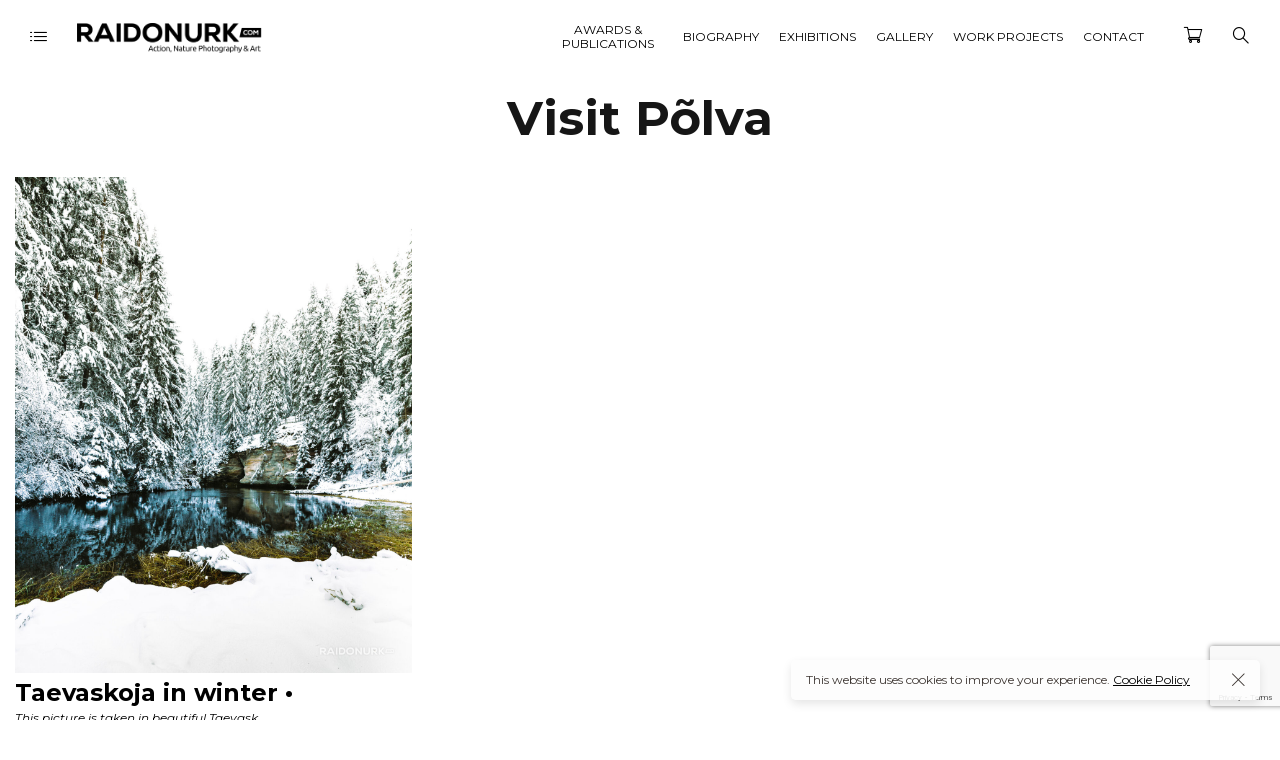

--- FILE ---
content_type: text/html; charset=UTF-8
request_url: https://raidonurk.com/portfolio-tag/visit-polva/
body_size: 18922
content:
<!DOCTYPE html>
<html lang="en-US">
	<head>
		<meta charset="UTF-8">
		<meta name="viewport" content="width=device-width, initial-scale=1">
		<link rel="profile" href="https://gmpg.org/xfn/11">

		<title>Visit Põlva &#8211; Raido Nurk Photography</title>
<meta name='robots' content='max-image-preview:large' />
	<style>img:is([sizes="auto" i], [sizes^="auto," i]) { contain-intrinsic-size: 3000px 1500px }</style>
	<link rel='dns-prefetch' href='//cdnjs.cloudflare.com' />
<link rel='dns-prefetch' href='//fonts.googleapis.com' />
<link rel="alternate" type="application/rss+xml" title="Raido Nurk Photography &raquo; Feed" href="https://raidonurk.com/feed/" />
<link rel="alternate" type="application/rss+xml" title="Raido Nurk Photography &raquo; Comments Feed" href="https://raidonurk.com/comments/feed/" />
<link rel="alternate" type="application/rss+xml" title="Raido Nurk Photography &raquo; Visit Põlva Tag Feed" href="https://raidonurk.com/portfolio-tag/visit-polva/feed/" />
<script>
/* <![CDATA[ */
window._wpemojiSettings = {"baseUrl":"https:\/\/s.w.org\/images\/core\/emoji\/15.0.3\/72x72\/","ext":".png","svgUrl":"https:\/\/s.w.org\/images\/core\/emoji\/15.0.3\/svg\/","svgExt":".svg","source":{"concatemoji":"https:\/\/raidonurk.com\/wp-includes\/js\/wp-emoji-release.min.js?ver=c61e0ca85c094ccff411e519f6d1cdc2"}};
/*! This file is auto-generated */
!function(i,n){var o,s,e;function c(e){try{var t={supportTests:e,timestamp:(new Date).valueOf()};sessionStorage.setItem(o,JSON.stringify(t))}catch(e){}}function p(e,t,n){e.clearRect(0,0,e.canvas.width,e.canvas.height),e.fillText(t,0,0);var t=new Uint32Array(e.getImageData(0,0,e.canvas.width,e.canvas.height).data),r=(e.clearRect(0,0,e.canvas.width,e.canvas.height),e.fillText(n,0,0),new Uint32Array(e.getImageData(0,0,e.canvas.width,e.canvas.height).data));return t.every(function(e,t){return e===r[t]})}function u(e,t,n){switch(t){case"flag":return n(e,"\ud83c\udff3\ufe0f\u200d\u26a7\ufe0f","\ud83c\udff3\ufe0f\u200b\u26a7\ufe0f")?!1:!n(e,"\ud83c\uddfa\ud83c\uddf3","\ud83c\uddfa\u200b\ud83c\uddf3")&&!n(e,"\ud83c\udff4\udb40\udc67\udb40\udc62\udb40\udc65\udb40\udc6e\udb40\udc67\udb40\udc7f","\ud83c\udff4\u200b\udb40\udc67\u200b\udb40\udc62\u200b\udb40\udc65\u200b\udb40\udc6e\u200b\udb40\udc67\u200b\udb40\udc7f");case"emoji":return!n(e,"\ud83d\udc26\u200d\u2b1b","\ud83d\udc26\u200b\u2b1b")}return!1}function f(e,t,n){var r="undefined"!=typeof WorkerGlobalScope&&self instanceof WorkerGlobalScope?new OffscreenCanvas(300,150):i.createElement("canvas"),a=r.getContext("2d",{willReadFrequently:!0}),o=(a.textBaseline="top",a.font="600 32px Arial",{});return e.forEach(function(e){o[e]=t(a,e,n)}),o}function t(e){var t=i.createElement("script");t.src=e,t.defer=!0,i.head.appendChild(t)}"undefined"!=typeof Promise&&(o="wpEmojiSettingsSupports",s=["flag","emoji"],n.supports={everything:!0,everythingExceptFlag:!0},e=new Promise(function(e){i.addEventListener("DOMContentLoaded",e,{once:!0})}),new Promise(function(t){var n=function(){try{var e=JSON.parse(sessionStorage.getItem(o));if("object"==typeof e&&"number"==typeof e.timestamp&&(new Date).valueOf()<e.timestamp+604800&&"object"==typeof e.supportTests)return e.supportTests}catch(e){}return null}();if(!n){if("undefined"!=typeof Worker&&"undefined"!=typeof OffscreenCanvas&&"undefined"!=typeof URL&&URL.createObjectURL&&"undefined"!=typeof Blob)try{var e="postMessage("+f.toString()+"("+[JSON.stringify(s),u.toString(),p.toString()].join(",")+"));",r=new Blob([e],{type:"text/javascript"}),a=new Worker(URL.createObjectURL(r),{name:"wpTestEmojiSupports"});return void(a.onmessage=function(e){c(n=e.data),a.terminate(),t(n)})}catch(e){}c(n=f(s,u,p))}t(n)}).then(function(e){for(var t in e)n.supports[t]=e[t],n.supports.everything=n.supports.everything&&n.supports[t],"flag"!==t&&(n.supports.everythingExceptFlag=n.supports.everythingExceptFlag&&n.supports[t]);n.supports.everythingExceptFlag=n.supports.everythingExceptFlag&&!n.supports.flag,n.DOMReady=!1,n.readyCallback=function(){n.DOMReady=!0}}).then(function(){return e}).then(function(){var e;n.supports.everything||(n.readyCallback(),(e=n.source||{}).concatemoji?t(e.concatemoji):e.wpemoji&&e.twemoji&&(t(e.twemoji),t(e.wpemoji)))}))}((window,document),window._wpemojiSettings);
/* ]]> */
</script>
<link rel='stylesheet' id='wp-color-picker-css' href='https://raidonurk.com/wp-admin/css/color-picker.min.css?ver=c61e0ca85c094ccff411e519f6d1cdc2' media='all' />
<style id='wp-emoji-styles-inline-css'>

	img.wp-smiley, img.emoji {
		display: inline !important;
		border: none !important;
		box-shadow: none !important;
		height: 1em !important;
		width: 1em !important;
		margin: 0 0.07em !important;
		vertical-align: -0.1em !important;
		background: none !important;
		padding: 0 !important;
	}
</style>
<link rel='stylesheet' id='wp-block-library-css' href='https://raidonurk.com/wp-includes/css/dist/block-library/style.min.css?ver=c61e0ca85c094ccff411e519f6d1cdc2' media='all' />
<style id='classic-theme-styles-inline-css'>
/*! This file is auto-generated */
.wp-block-button__link{color:#fff;background-color:#32373c;border-radius:9999px;box-shadow:none;text-decoration:none;padding:calc(.667em + 2px) calc(1.333em + 2px);font-size:1.125em}.wp-block-file__button{background:#32373c;color:#fff;text-decoration:none}
</style>
<style id='global-styles-inline-css'>
:root{--wp--preset--aspect-ratio--square: 1;--wp--preset--aspect-ratio--4-3: 4/3;--wp--preset--aspect-ratio--3-4: 3/4;--wp--preset--aspect-ratio--3-2: 3/2;--wp--preset--aspect-ratio--2-3: 2/3;--wp--preset--aspect-ratio--16-9: 16/9;--wp--preset--aspect-ratio--9-16: 9/16;--wp--preset--color--black: #000000;--wp--preset--color--cyan-bluish-gray: #abb8c3;--wp--preset--color--white: #ffffff;--wp--preset--color--pale-pink: #f78da7;--wp--preset--color--vivid-red: #cf2e2e;--wp--preset--color--luminous-vivid-orange: #ff6900;--wp--preset--color--luminous-vivid-amber: #fcb900;--wp--preset--color--light-green-cyan: #7bdcb5;--wp--preset--color--vivid-green-cyan: #00d084;--wp--preset--color--pale-cyan-blue: #8ed1fc;--wp--preset--color--vivid-cyan-blue: #0693e3;--wp--preset--color--vivid-purple: #9b51e0;--wp--preset--gradient--vivid-cyan-blue-to-vivid-purple: linear-gradient(135deg,rgba(6,147,227,1) 0%,rgb(155,81,224) 100%);--wp--preset--gradient--light-green-cyan-to-vivid-green-cyan: linear-gradient(135deg,rgb(122,220,180) 0%,rgb(0,208,130) 100%);--wp--preset--gradient--luminous-vivid-amber-to-luminous-vivid-orange: linear-gradient(135deg,rgba(252,185,0,1) 0%,rgba(255,105,0,1) 100%);--wp--preset--gradient--luminous-vivid-orange-to-vivid-red: linear-gradient(135deg,rgba(255,105,0,1) 0%,rgb(207,46,46) 100%);--wp--preset--gradient--very-light-gray-to-cyan-bluish-gray: linear-gradient(135deg,rgb(238,238,238) 0%,rgb(169,184,195) 100%);--wp--preset--gradient--cool-to-warm-spectrum: linear-gradient(135deg,rgb(74,234,220) 0%,rgb(151,120,209) 20%,rgb(207,42,186) 40%,rgb(238,44,130) 60%,rgb(251,105,98) 80%,rgb(254,248,76) 100%);--wp--preset--gradient--blush-light-purple: linear-gradient(135deg,rgb(255,206,236) 0%,rgb(152,150,240) 100%);--wp--preset--gradient--blush-bordeaux: linear-gradient(135deg,rgb(254,205,165) 0%,rgb(254,45,45) 50%,rgb(107,0,62) 100%);--wp--preset--gradient--luminous-dusk: linear-gradient(135deg,rgb(255,203,112) 0%,rgb(199,81,192) 50%,rgb(65,88,208) 100%);--wp--preset--gradient--pale-ocean: linear-gradient(135deg,rgb(255,245,203) 0%,rgb(182,227,212) 50%,rgb(51,167,181) 100%);--wp--preset--gradient--electric-grass: linear-gradient(135deg,rgb(202,248,128) 0%,rgb(113,206,126) 100%);--wp--preset--gradient--midnight: linear-gradient(135deg,rgb(2,3,129) 0%,rgb(40,116,252) 100%);--wp--preset--font-size--small: 13px;--wp--preset--font-size--medium: 20px;--wp--preset--font-size--large: 36px;--wp--preset--font-size--x-large: 42px;--wp--preset--font-family--inter: "Inter", sans-serif;--wp--preset--font-family--cardo: Cardo;--wp--preset--spacing--20: 0.44rem;--wp--preset--spacing--30: 0.67rem;--wp--preset--spacing--40: 1rem;--wp--preset--spacing--50: 1.5rem;--wp--preset--spacing--60: 2.25rem;--wp--preset--spacing--70: 3.38rem;--wp--preset--spacing--80: 5.06rem;--wp--preset--shadow--natural: 6px 6px 9px rgba(0, 0, 0, 0.2);--wp--preset--shadow--deep: 12px 12px 50px rgba(0, 0, 0, 0.4);--wp--preset--shadow--sharp: 6px 6px 0px rgba(0, 0, 0, 0.2);--wp--preset--shadow--outlined: 6px 6px 0px -3px rgba(255, 255, 255, 1), 6px 6px rgba(0, 0, 0, 1);--wp--preset--shadow--crisp: 6px 6px 0px rgba(0, 0, 0, 1);}:where(.is-layout-flex){gap: 0.5em;}:where(.is-layout-grid){gap: 0.5em;}body .is-layout-flex{display: flex;}.is-layout-flex{flex-wrap: wrap;align-items: center;}.is-layout-flex > :is(*, div){margin: 0;}body .is-layout-grid{display: grid;}.is-layout-grid > :is(*, div){margin: 0;}:where(.wp-block-columns.is-layout-flex){gap: 2em;}:where(.wp-block-columns.is-layout-grid){gap: 2em;}:where(.wp-block-post-template.is-layout-flex){gap: 1.25em;}:where(.wp-block-post-template.is-layout-grid){gap: 1.25em;}.has-black-color{color: var(--wp--preset--color--black) !important;}.has-cyan-bluish-gray-color{color: var(--wp--preset--color--cyan-bluish-gray) !important;}.has-white-color{color: var(--wp--preset--color--white) !important;}.has-pale-pink-color{color: var(--wp--preset--color--pale-pink) !important;}.has-vivid-red-color{color: var(--wp--preset--color--vivid-red) !important;}.has-luminous-vivid-orange-color{color: var(--wp--preset--color--luminous-vivid-orange) !important;}.has-luminous-vivid-amber-color{color: var(--wp--preset--color--luminous-vivid-amber) !important;}.has-light-green-cyan-color{color: var(--wp--preset--color--light-green-cyan) !important;}.has-vivid-green-cyan-color{color: var(--wp--preset--color--vivid-green-cyan) !important;}.has-pale-cyan-blue-color{color: var(--wp--preset--color--pale-cyan-blue) !important;}.has-vivid-cyan-blue-color{color: var(--wp--preset--color--vivid-cyan-blue) !important;}.has-vivid-purple-color{color: var(--wp--preset--color--vivid-purple) !important;}.has-black-background-color{background-color: var(--wp--preset--color--black) !important;}.has-cyan-bluish-gray-background-color{background-color: var(--wp--preset--color--cyan-bluish-gray) !important;}.has-white-background-color{background-color: var(--wp--preset--color--white) !important;}.has-pale-pink-background-color{background-color: var(--wp--preset--color--pale-pink) !important;}.has-vivid-red-background-color{background-color: var(--wp--preset--color--vivid-red) !important;}.has-luminous-vivid-orange-background-color{background-color: var(--wp--preset--color--luminous-vivid-orange) !important;}.has-luminous-vivid-amber-background-color{background-color: var(--wp--preset--color--luminous-vivid-amber) !important;}.has-light-green-cyan-background-color{background-color: var(--wp--preset--color--light-green-cyan) !important;}.has-vivid-green-cyan-background-color{background-color: var(--wp--preset--color--vivid-green-cyan) !important;}.has-pale-cyan-blue-background-color{background-color: var(--wp--preset--color--pale-cyan-blue) !important;}.has-vivid-cyan-blue-background-color{background-color: var(--wp--preset--color--vivid-cyan-blue) !important;}.has-vivid-purple-background-color{background-color: var(--wp--preset--color--vivid-purple) !important;}.has-black-border-color{border-color: var(--wp--preset--color--black) !important;}.has-cyan-bluish-gray-border-color{border-color: var(--wp--preset--color--cyan-bluish-gray) !important;}.has-white-border-color{border-color: var(--wp--preset--color--white) !important;}.has-pale-pink-border-color{border-color: var(--wp--preset--color--pale-pink) !important;}.has-vivid-red-border-color{border-color: var(--wp--preset--color--vivid-red) !important;}.has-luminous-vivid-orange-border-color{border-color: var(--wp--preset--color--luminous-vivid-orange) !important;}.has-luminous-vivid-amber-border-color{border-color: var(--wp--preset--color--luminous-vivid-amber) !important;}.has-light-green-cyan-border-color{border-color: var(--wp--preset--color--light-green-cyan) !important;}.has-vivid-green-cyan-border-color{border-color: var(--wp--preset--color--vivid-green-cyan) !important;}.has-pale-cyan-blue-border-color{border-color: var(--wp--preset--color--pale-cyan-blue) !important;}.has-vivid-cyan-blue-border-color{border-color: var(--wp--preset--color--vivid-cyan-blue) !important;}.has-vivid-purple-border-color{border-color: var(--wp--preset--color--vivid-purple) !important;}.has-vivid-cyan-blue-to-vivid-purple-gradient-background{background: var(--wp--preset--gradient--vivid-cyan-blue-to-vivid-purple) !important;}.has-light-green-cyan-to-vivid-green-cyan-gradient-background{background: var(--wp--preset--gradient--light-green-cyan-to-vivid-green-cyan) !important;}.has-luminous-vivid-amber-to-luminous-vivid-orange-gradient-background{background: var(--wp--preset--gradient--luminous-vivid-amber-to-luminous-vivid-orange) !important;}.has-luminous-vivid-orange-to-vivid-red-gradient-background{background: var(--wp--preset--gradient--luminous-vivid-orange-to-vivid-red) !important;}.has-very-light-gray-to-cyan-bluish-gray-gradient-background{background: var(--wp--preset--gradient--very-light-gray-to-cyan-bluish-gray) !important;}.has-cool-to-warm-spectrum-gradient-background{background: var(--wp--preset--gradient--cool-to-warm-spectrum) !important;}.has-blush-light-purple-gradient-background{background: var(--wp--preset--gradient--blush-light-purple) !important;}.has-blush-bordeaux-gradient-background{background: var(--wp--preset--gradient--blush-bordeaux) !important;}.has-luminous-dusk-gradient-background{background: var(--wp--preset--gradient--luminous-dusk) !important;}.has-pale-ocean-gradient-background{background: var(--wp--preset--gradient--pale-ocean) !important;}.has-electric-grass-gradient-background{background: var(--wp--preset--gradient--electric-grass) !important;}.has-midnight-gradient-background{background: var(--wp--preset--gradient--midnight) !important;}.has-small-font-size{font-size: var(--wp--preset--font-size--small) !important;}.has-medium-font-size{font-size: var(--wp--preset--font-size--medium) !important;}.has-large-font-size{font-size: var(--wp--preset--font-size--large) !important;}.has-x-large-font-size{font-size: var(--wp--preset--font-size--x-large) !important;}
:where(.wp-block-post-template.is-layout-flex){gap: 1.25em;}:where(.wp-block-post-template.is-layout-grid){gap: 1.25em;}
:where(.wp-block-columns.is-layout-flex){gap: 2em;}:where(.wp-block-columns.is-layout-grid){gap: 2em;}
:root :where(.wp-block-pullquote){font-size: 1.5em;line-height: 1.6;}
</style>
<link rel='stylesheet' id='contact-form-7-css' href='https://raidonurk.com/wp-content/plugins/contact-form-7/includes/css/styles.css?ver=6.0.3' media='all' />
<style id='woocommerce-inline-inline-css'>
.woocommerce form .form-row .required { visibility: visible; }
</style>
<link rel='stylesheet' id='montonio-style-css' href='https://raidonurk.com/wp-content/plugins/montonio-for-woocommerce/assets/css/montonio-style.css?ver=8.0.0' media='all' />
<link rel='stylesheet' id='select2css-css' href='//cdnjs.cloudflare.com/ajax/libs/select2/4.0.7/css/select2.css?ver=1.0' media='all' />
<link rel='stylesheet' id='tag-groups-css-frontend-structure-css' href='https://raidonurk.com/wp-content/plugins/tag-groups/assets/css/jquery-ui.structure.min.css?ver=2.0.8' media='all' />
<link rel='stylesheet' id='tag-groups-css-frontend-theme-css' href='https://raidonurk.com/wp-content/plugins/tag-groups/assets/css/delta/jquery-ui.theme.min.css?ver=2.0.8' media='all' />
<link rel='stylesheet' id='tag-groups-css-frontend-css' href='https://raidonurk.com/wp-content/plugins/tag-groups/assets/css/frontend.min.css?ver=2.0.8' media='all' />
<link rel='stylesheet' id='brands-styles-css' href='https://raidonurk.com/wp-content/plugins/woocommerce/assets/css/brands.css?ver=9.6.3' media='all' />
<link rel='stylesheet' id='elementor-frontend-css' href='https://raidonurk.com/wp-content/plugins/elementor/assets/css/frontend.min.css?ver=3.27.3' media='all' />
<link rel='stylesheet' id='eael-general-css' href='https://raidonurk.com/wp-content/plugins/essential-addons-for-elementor-lite/assets/front-end/css/view/general.min.css?ver=6.1.1' media='all' />
<link rel='stylesheet' id='novo-icons-css' href='https://raidonurk.com/wp-content/themes/novo/css/iconfont.css?ver=c61e0ca85c094ccff411e519f6d1cdc2' media='all' />
<link rel='stylesheet' id='fontawesome-css' href='https://raidonurk.com/wp-content/themes/novo/css/fontawesome.min.css?ver=c61e0ca85c094ccff411e519f6d1cdc2' media='all' />
<link rel='stylesheet' id='circle-animations-css' href='https://raidonurk.com/wp-content/themes/novo/css/circle_animations.css?ver=c61e0ca85c094ccff411e519f6d1cdc2' media='all' />
<link rel='stylesheet' id='novo-style-css' href='https://raidonurk.com/wp-content/themes/novo-child/style.css?ver=c61e0ca85c094ccff411e519f6d1cdc2' media='all' />
<style id='novo-style-inline-css'>
body .booked-modal input.button.button-primary,body .booked-calendar-shortcode-wrap .booked-calendar tbody td.today:hover .date .number {
      background: #70C5FF !important;
    }
</style>
<link rel='stylesheet' id='woocommerce-general-css' href='https://raidonurk.com/wp-content/themes/novo/css/woocommerce.css?ver=c61e0ca85c094ccff411e519f6d1cdc2' media='all' />
<link rel='stylesheet' id='woocommerce-layout-css' href='https://raidonurk.com/wp-content/themes/novo/css/woocommerce-layout.css?ver=c61e0ca85c094ccff411e519f6d1cdc2' media='all' />
<link rel='stylesheet' id='select2-css' href='https://raidonurk.com/wp-content/themes/novo/css/select2.css?ver=c61e0ca85c094ccff411e519f6d1cdc2' media='all' />
<link rel='stylesheet' id='novo-main-style-css' href='https://raidonurk.com/wp-content/themes/novo/css/style.css?ver=c61e0ca85c094ccff411e519f6d1cdc2' media='all' />
<link rel='stylesheet' id='somo-montserrat-css' href='//fonts.googleapis.com/css?family=Montserrat%3A100%2C100italic%2C200%2C200italic%2C300%2C300italic%2Cregular%2Citalic%2C500%2C500italic%2C600%2C600italic%2C700%2C700italic%2C800%2C800italic%2C900%2C900italic&#038;display=swap&#038;ver=1' media='all' />
<link rel='stylesheet' id='photoswipe-css' href='https://raidonurk.com/wp-content/plugins/pt-novo-shortcodes/assets/css/photoswipe.css' media='all' />
<link rel='stylesheet' id='vc_font_awesome_5_shims-css' href='https://raidonurk.com/wp-content/plugins/js_composer/assets/lib/vendor/node_modules/@fortawesome/fontawesome-free/css/v4-shims.min.css?ver=8.4.1' media='all' />
<link rel='stylesheet' id='pt-addons-css' href='https://raidonurk.com/wp-content/plugins/pt-novo-shortcodes/assets/css/pt-addons.css?ver=c61e0ca85c094ccff411e519f6d1cdc2' media='all' />
<link rel='stylesheet' id='novo-main-mobile-css' href='https://raidonurk.com/wp-content/themes/novo/css/mobile.css?ver=c61e0ca85c094ccff411e519f6d1cdc2' media='all' />
<script src="https://code.jquery.com/jquery-1.12.4.min.js?ver=1.12.4" id="jquery-core-js"></script>
<script src="https://cdnjs.cloudflare.com/ajax/libs/jquery-migrate/1.4.1/jquery-migrate.min.js?ver=1.4.1" id="jquery-migrate-js"></script>
<script id="jquery-js-after">
/* <![CDATA[ */
if (typeof (window.wpfReadyList) == "undefined") {
			var v = jQuery.fn.jquery;
			if (v && parseInt(v) >= 3 && window.self === window.top) {
				var readyList=[];
				window.originalReadyMethod = jQuery.fn.ready;
				jQuery.fn.ready = function(){
					if(arguments.length && arguments.length > 0 && typeof arguments[0] === "function") {
						readyList.push({"c": this, "a": arguments});
					}
					return window.originalReadyMethod.apply( this, arguments );
				};
				window.wpfReadyList = readyList;
			}}
/* ]]> */
</script>
<script src="https://raidonurk.com/wp-content/plugins/woocommerce/assets/js/jquery-blockui/jquery.blockUI.min.js?ver=2.7.0-wc.9.6.3" id="jquery-blockui-js" data-wp-strategy="defer"></script>
<script id="wc-add-to-cart-js-extra">
/* <![CDATA[ */
var wc_add_to_cart_params = {"ajax_url":"\/wp-admin\/admin-ajax.php","wc_ajax_url":"\/?wc-ajax=%%endpoint%%","i18n_view_cart":"View cart","cart_url":"https:\/\/raidonurk.com\/cart\/","is_cart":"","cart_redirect_after_add":"no"};
/* ]]> */
</script>
<script src="https://raidonurk.com/wp-content/plugins/woocommerce/assets/js/frontend/add-to-cart.min.js?ver=9.6.3" id="wc-add-to-cart-js" data-wp-strategy="defer"></script>
<script src="https://raidonurk.com/wp-content/plugins/woocommerce/assets/js/js-cookie/js.cookie.min.js?ver=2.1.4-wc.9.6.3" id="js-cookie-js" defer="defer" data-wp-strategy="defer"></script>
<script id="woocommerce-js-extra">
/* <![CDATA[ */
var woocommerce_params = {"ajax_url":"\/wp-admin\/admin-ajax.php","wc_ajax_url":"\/?wc-ajax=%%endpoint%%"};
/* ]]> */
</script>
<script src="https://raidonurk.com/wp-content/plugins/woocommerce/assets/js/frontend/woocommerce.min.js?ver=9.6.3" id="woocommerce-js" defer="defer" data-wp-strategy="defer"></script>
<script src="https://raidonurk.com/wp-content/plugins/js_composer/assets/js/vendors/woocommerce-add-to-cart.js?ver=8.4.1" id="vc_woocommerce-add-to-cart-js-js"></script>
<script id="zilla-likes-js-extra">
/* <![CDATA[ */
var zilla_likes = {"ajaxurl":"https:\/\/raidonurk.com\/wp-admin\/admin-ajax.php"};
/* ]]> */
</script>
<script src="https://raidonurk.com/wp-content/plugins/pt-novo-shortcodes/assets/js/zilla-likes.js?ver=c61e0ca85c094ccff411e519f6d1cdc2" id="zilla-likes-js"></script>
<script src="https://raidonurk.com/wp-content/plugins/tag-groups/assets/js/frontend.min.js?ver=2.0.8" id="tag-groups-js-frontend-js"></script>
<script id="WCPAY_ASSETS-js-extra">
/* <![CDATA[ */
var wcpayAssets = {"url":"https:\/\/raidonurk.com\/wp-content\/plugins\/woocommerce-payments\/dist\/"};
/* ]]> */
</script>
<script></script><link rel="https://api.w.org/" href="https://raidonurk.com/wp-json/" /><link rel="EditURI" type="application/rsd+xml" title="RSD" href="https://raidonurk.com/xmlrpc.php?rsd" />
<meta name="generator" content="Redux 4.5.6" />      <meta property="og:title" content="Taevaskoja in winter •" />
                <meta property="og:image" content="https://raidonurk.com/wp-content/uploads/2022/05/Full_Taevaskoja-overexposure-1280x1600.jpg" />
        	<noscript><style>.woocommerce-product-gallery{ opacity: 1 !important; }</style></noscript>
	<meta name="generator" content="Elementor 3.27.3; features: additional_custom_breakpoints; settings: css_print_method-external, google_font-enabled, font_display-auto">

<!-- Meta Pixel Code -->
<script>
!function(f,b,e,v,n,t,s){if(f.fbq)return;n=f.fbq=function(){n.callMethod?
n.callMethod.apply(n,arguments):n.queue.push(arguments)};if(!f._fbq)f._fbq=n;
n.push=n;n.loaded=!0;n.version='2.0';n.queue=[];t=b.createElement(e);t.async=!0;
t.src=v;s=b.getElementsByTagName(e)[0];s.parentNode.insertBefore(t,s)}(window,
document,'script','https://connect.facebook.net/en_US/fbevents.js?v=next');
</script>
<!-- End Meta Pixel Code -->

      <script>
        var url = window.location.origin + '?ob=open-bridge';
        fbq('set', 'openbridge', '162194359426373', url);
      </script>
    <script>fbq('init', '162194359426373', {}, {
    "agent": "wordpress-6.7.4-3.0.15"
})</script><script>
    fbq('track', 'PageView', []);
  </script>
<!-- Meta Pixel Code -->
<noscript>
<img height="1" width="1" style="display:none" alt="fbpx"
src="https://www.facebook.com/tr?id=162194359426373&ev=PageView&noscript=1" />
</noscript>
<!-- End Meta Pixel Code -->
			<style>
				.e-con.e-parent:nth-of-type(n+4):not(.e-lazyloaded):not(.e-no-lazyload),
				.e-con.e-parent:nth-of-type(n+4):not(.e-lazyloaded):not(.e-no-lazyload) * {
					background-image: none !important;
				}
				@media screen and (max-height: 1024px) {
					.e-con.e-parent:nth-of-type(n+3):not(.e-lazyloaded):not(.e-no-lazyload),
					.e-con.e-parent:nth-of-type(n+3):not(.e-lazyloaded):not(.e-no-lazyload) * {
						background-image: none !important;
					}
				}
				@media screen and (max-height: 640px) {
					.e-con.e-parent:nth-of-type(n+2):not(.e-lazyloaded):not(.e-no-lazyload),
					.e-con.e-parent:nth-of-type(n+2):not(.e-lazyloaded):not(.e-no-lazyload) * {
						background-image: none !important;
					}
				}
			</style>
			<meta name="generator" content="Powered by WPBakery Page Builder - drag and drop page builder for WordPress."/>
<!-- Google Tag Manager -->
<script>(function(w,d,s,l,i){w[l]=w[l]||[];w[l].push({'gtm.start':
new Date().getTime(),event:'gtm.js'});var f=d.getElementsByTagName(s)[0],
j=d.createElement(s),dl=l!='dataLayer'?'&l='+l:'';j.async=true;j.src=
'https://www.googletagmanager.com/gtm.js?id='+i+dl;f.parentNode.insertBefore(j,f);
})(window,document,'script','dataLayer','GTM-KP8RD32');</script>
<!-- End Google Tag Manager --><style class='wp-fonts-local'>
@font-face{font-family:Inter;font-style:normal;font-weight:300 900;font-display:fallback;src:url('https://raidonurk.com/wp-content/plugins/woocommerce/assets/fonts/Inter-VariableFont_slnt,wght.woff2') format('woff2');font-stretch:normal;}
@font-face{font-family:Cardo;font-style:normal;font-weight:400;font-display:fallback;src:url('https://raidonurk.com/wp-content/plugins/woocommerce/assets/fonts/cardo_normal_400.woff2') format('woff2');}
</style>
<link rel="icon" href="https://raidonurk.com/wp-content/uploads/2021/01/cropped-rn-32x32.png" sizes="32x32" />
<link rel="icon" href="https://raidonurk.com/wp-content/uploads/2021/01/cropped-rn-192x192.png" sizes="192x192" />
<link rel="apple-touch-icon" href="https://raidonurk.com/wp-content/uploads/2021/01/cropped-rn-180x180.png" />
<meta name="msapplication-TileImage" content="https://raidonurk.com/wp-content/uploads/2021/01/cropped-rn-270x270.png" />
		<style id="wp-custom-css">
			/*Iphone view*/
.iphonevaade3 img {
	height: 152px !important;
	width: 122px !important;
	object-fit: cover;
	padding-bottom: 0px !important;
	margin-bottom: 0px !important;
		border: 1px solid white !important;
}
.iphonevaade3 .gallery-item {
	padding: 0px !important;
	margin-top: 0px !important;
	width: 122px !important;
	height: 152px !important;
}
.iphonevaade2 div {
	background-size: cover !important;
}


/*end*/

#latest-products .woocommerce ul.products li.product .add_to_cart_button::after {
	top: 0%;
	left: 11px;
}

/* woo single */
#pa_white-border, #pa_moot, #pa_trukk, .button-style1, .vc_general.vc_btn3, .pixproof-data .button-download, .navigation > ul > li.current-menu-item > a span, .navigation > ul > li.current-menu-ancestor > a span, .navigation > ul > li.current_page_item > a span, .banner .cell .content a[data-type="video"], .portfolio_hover_type_3 .portfolio-item .content, .portfolio_hover_type_6 .portfolio-item .content, .portfolio_hover_type_4 .portfolio-item .content, .portfolio_hover_type_4 .portfolio-item:hover .content, .portfolio-type-carousel .portfolio-item .a-img a[data-type="video"] i, .pagination .current, .video-block a > div, .team-social-buttons a, .woocommerce .woocommerce-ordering select, .woocommerce form .form-row select, .woocommerce form .form-row textarea, .woocommerce form .form-row input.input-text, .woocommerce div.product form.cart .variations select, .woocommerce nav.woocommerce-pagination ul li a:focus, .woocommerce nav.woocommerce-pagination ul li a:hover, .woocommerce nav.woocommerce-pagination ul li span.current, .coupon-area .input-text, .select2-dropdown, .select2-container--default .select2-selection--single, .play-button-block a, .booked-calendar-shortcode-wrap .booked-calendar tbody td.today .date .number, .pagination ul li span.current, .pagination ul li a:hover, .pagination ul li a:focus, nav.woocommerce-pagination ul li span.current, nav.woocommerce-pagination ul li a:hover, nav.woocommerce-pagination ul li a:focus, .button-style1.fill {
	border-color: black !important;
}
.woocommerce-variation-description .extra-info {
	display: none !important;
}

.amount, .heading-decor::after, .heading-decor-s .h::after, .testimonials .item .quote::after, .button-style2, .preloader_content__container::after, .preloader_content__container::before, .navigation.hover-style2 > ul > li.current-menu-item > a span::after, .navigation.hover-style2 > ul > li.current-menu-ancestor > a span::after, .navigation.hover-style2 > ul > li.current_page_item > a span::after, .navigation.hover-style3 > ul > li.current-menu-item > a span::after, .navigation.hover-style3 > ul > li.current-menu-ancestor > a span::after, .navigation.hover-style3 > ul > li.current_page_item > a span::after, .navigation.hover-style4 > ul > li.current-menu-item > a span::after, .navigation.hover-style4 > ul > li.current-menu-ancestor > a span::after, .navigation.hover-style4 > ul > li.current_page_item > a span::after, .navigation > ul > li:hover > a, .navigation .sub-menu li.current-menu-item > a, .navigation .sub-menu li.current-menu-ancestor > a, .navigation .sub-menu li:hover > a, .navigation .sub-menu li.current-menu-item.menu-item-has-children::after, .navigation .sub-menu li.menu-item-has-children:hover::after, .navigation .children li.current_page_item > a, .navigation .children li.current-menu-ancestor > a, .navigation .children li:hover > a, .navigation .children li.current_page_item.page_item_has_children::after, .navigation .children li.page_item_has_children:hover::after, .full-screen-nav .fsn-container > ul > li:hover > a, .full-screen-nav .fsn-container > ul > li.current-menu-item > a, .full-screen-nav .fsn-container > ul > li.current-menu-parent > a, .full-screen-nav .fsn-container > ul > li.current-menu-ancestor > a, .minicart-wrap .cart_list .mini_cart_item .quantity, .widget_shopping_cart_content .cart_list .mini_cart_item .quantity, .side-navigation li.current-menu-item > a, .side-navigation li.current-menu-parent > a, .side-navigation li.current-menu-ancestor > a, .side-navigation li.current_page_item > a, .side-navigation li:hover > a, .banner-social-buttons .item:hover, .footer-social-button a:hover, .banner-right-buttons .button:hover .h, .banner-about .sub-h, .banner .cell .content .angle, .banner .heading span, .banner .owl-dot.active::before, .banner .owl-prev:hover, .banner .owl-next:hover, .banner .price, .widget_archive ul li a:hover, .widget_categories ul li a:hover, .widget_pages ul li a:hover, .widget_meta ul li a:hover, .widget_nav_menu ul li a:hover, .widget_recent_entries ul li a:hover, .product-categories li a:hover, .tagcloud .tag-cloud-link:hover, .blog-post-widget .item .blog-detail, .blog-item .date, .project-horizontal .content .date, .blog-item .bottom .col i, .site-content .date, .comment-items .comment-item .text .date, .site-footer .scroll-up-button:hover, .contact-row i, .filter-button-group button::after, .filter-button-group a::after, .category-buttons a::after, .portfolio-type-carousel .portfolio-item .bottom-content .cat, .price-list .item .options .button-style1.active, .heading-with-num-type2 .num, .accordion-items .item .top .t::before, .accordion-items .item .top .t::after, .accordion-items .item.active .top, .tabs .tabs-head .item.active-tab, .split-screen .portfolio-navigation .numbers .num.active span, .category-slider-area .category-slider .center .item, .vertical-parallax-slider .item .price, .js-pixproof-gallery .proof-photo__meta .nav li a:hover, .heading-block .sub-h, .heading-block .h.accent-color, .heading-block .h span, .num-box-items .num-box .num, .icon-box .icon, .woocommerce .quantity .qty, .woocommerce #reviews #comments ol.commentlist li .meta time, .woocommerce .cart .up, .woocommerce .cart .down, .woocommerce table.shop_table .product-price > span, .woocommerce table.shop_table .product-subtotal > span, .woocommerce div.product .date, .woocommerce div.product .product_meta .sku_wrapper, .woocommerce div.product .price-area, .woocommerce div.product .variations_form span.price, .woocommerce .products .product .price, .minicart-wrap .total > span, .booked-calendar-shortcode-wrap .booked-appt-list > h2 strong, .project-slider-block .thumbs .swiper-slide, nav.woocommerce-pagination ul li a:hover, nav.woocommerce-pagination ul li a:focus, .pagination ul li span.current, .pagination ul li a:hover, .pagination ul li a:focus, nav.woocommerce-pagination ul li span.current, .filter-button-group button:not(.active):hover, .category-buttons a:not(.active):hover, .testimonials .item .quote .q, .gdpr-modal-block a, .share-stick-block .social-links a:hover, .pswp__share-tooltip .social-links a:hover, .pswp__button--like.active, .liquiq-banner .play-button-block a, .liquiq-banner .prev, .liquiq-banner .next, .portfolio-type-carousel .owl-dots .owl-dot.active {
	color: black !important;
}

.button-style1 {
	border-color: black !important;
}

.button-style1:hover {
	background-color: grey !important;
}

.woocommerce-variation-price .price {
	font-size: 22px !important;
}

.woocommerce .quantity input {
	width: 45px;
}

.quantity .down, .quantity .up, .stock-status {
	display: none;
}

.base-icon-discount::before {
	content: "\e908" !important;
}

.base-icon-refresh::before {
  content: "\e92d" !important;
}

.product-top .breadcrumbs {
	display: none;
}

.product-top .back-h-button {
	margin-left: 5px;
	font-size: 18px;
}


/* end */

/* category page */
.term-description .extra-info {
	display: none;
}

.woocommerce ul.products li.product .image .buttons,  .woocommerce ul.products li.product .image .out-of-stock {
	display: none;
}

.woocommerce ul.products li.product .image .img {
	background-size: contain;
	background-repeat: no-repeat;
	height: 250px;
	background-color: transparent;
}

.woocommerce ul.products li.product .bottom {
	height: 100px !important;
}

.wpfClearButton.wpfButton {
	font-size: 12px !important;
	font-weight: normal !important;
	min-height: 0px !important;
	margin-top: 15px !important;
}

.wfpDescription {
	font-weight: bold;
}

#wpfBlock_3 {
	padding-bottom: 0px;
	margin-bottom: 0px;
}

#wpfBlock_4 {
	margin-top: 0px;
	padding-top: 0px;
}

/* end */

/* cart */
.cart_item .image {
	width: 120px; 
}

.cart_item .variation-Size {
	padding-right: 10px;
}

.woocommerce-cart table.cart img {
	width: 100px;
}
/* end */

.product-top .breadcrumbs a {
	padding-right: 10px;
}

/* product title */
.woocommerce ul.products li.product .bottom a {
	font-size: 16px;
}

.woocommerce div.product .product-top .product_title {
	font-size: 24px;
}

/* product category location change */
.woocommerce ul.products li.product .bottom .categories {
	margin-top: 30px;
}

.woocommerce ul.products li.product .price {
	margin-top: -50px;
		display: block !important;
}


/* change portfolio button text */
.portfolio-item .wrap > a.permalink::before {
	content: "open series" !important;

}

/* if one image, make it smaller */
.type-pt-portfolio .post-img img {
	max-width: 1000px;
	width: 100%;
}
/* end */


.portfolio-item .wrap > a.permalink {
	width: 70px !important;	
}

/* end */

/* change load more button design */
.load-button .button-style2 {
	border: 2px solid black;
	padding: 10px 20px;
}

.load-button .button-style2 span {
	font-size: 22px;
}
/* end */

/* submenu current indicator */
[aria-current]:not([aria-current="false"]), .current-menu-parent {
  font-weight: bold;
}

.sub-menu .sub-menu, .sub-menu {
	font-weight: normal;
}

/* end */

/* nav transition slower */
.navigation .sub-menu {
	-webkit-transition: all 0.6s ease;
	-o-transition: all 0.6s ease;
	transition: all 0.6s ease;
}
/* end */

/* single portfolio */
.portfoliotags {
	padding-bottom: 50px;
}

.type-pt-portfolio .post-content p {
	margin-top: 20px;
	margin-bottom: 20px;
	text-align: center;
}

@media (max-width: 767.98px) {
	.type-pt-portfolio .h2 {
	font-size: 26px !important;
}
}

.post-bottom {
	text-align: center !important;
}

.post-bottom .zilla-likes, .post-bottom .post-nav {
	float: none;
}

.post-bottom .post-nav {
	margin-top: 10px;
}

.site-footer .container {
	max-width: 1170px;
}

.portfolio-contact {
	margin-top: 50px;
}

/* if one image, make it smaller */
.type-pt-portfolio .post-img img {
	max-height: 150vh !important;
	max-width: 1000px;
	object-fit: contain;
	width: 100%;
}


/* end */

/* archive page changes */
.archive .content {
	visibility: visible !important;
	color: black;
}

.archive .heading-decor {
	text-align: center;
}
/* end */

/* contact form hide placeholder when hover */
.wpcf7 .tac:hover input::placeholder, .wpcf7 .tac:hover textarea::placeholder  {
	color: #f0f0f1;
}
/* end */

/* search results */
@media only screen and (min-width: 600px) {	
	.search-results .content {
		display: flex;
	}

	.search-results img {
		max-width: 100px;
	}
	
	/* fix for messing header/footer logo */
	.site-header .logo img, .site-footer .logo img {
		max-width: 100%;
	}

	.search-results .content h5 a, .search-results .content p {
		padding-left: 25px;
		display: inline-block;
	}

	.search-results .content h5 a {
		width: 200px;
	}
}

/' end */

/* cf7 send button */
.wpcf7-spinner {
	display: none !important;
}
/* end */

/* portfolio submenu */
#portfolio-submenu a {
		font-size: 16px;

}
/* end */

/* portfolio images smaller */
.type-pt-portfolio .post-img img {
	max-height: 100vh !important;
}
/* end */

/* copyright single portfolio */
.copyright-text {
	font-size: 10px;
	margin-bottom: 0px;
}
/* end */

/* remove featured image on videos portfolio items */
.pt-portfolio-category-video .post-img img {
	display: none;
}
/* end */

/* change portfolio button text */
.category-video .wrap > a.permalink::before {
	content: "open" !important;

}
/* end */

/* hide tags product catalog view */
.products .categories {
	visibility: hidden;
}

/* view button behind products
.products .h a:after {
	content: "view" !important;
	float: right;
	  font-size: 10px !important;
  font-weight: 500;
  line-height: 2;
  padding: 4px 10px;
  outline-style: solid;
  outline-width: 2px;
  outline-color: #000;
	margin-top: 5px;
}*/
/* end */


/* added to cart button */
.woocommerce .woocommerce-message .button {
	font-size: 18px;
}
/* end */

/** shop page **/

@media only screen and (max-width: 600px) {
	.products-catalog .product-wrap {
	width: 100%;
	}
}
.woocommerce ul.products li.product .price > .amount, .woocommerce ul.products li.product .price ins > span, .woocommerce ul.products li.product .price del {
	font-weight: normal !important;
}

@media only screen and (max-width: 768px) {
.themes-shop-page h2 {
	font-size: 16px !important;
	}
}

.woocommerce ul.products li.product .bottom {
		text-align: center;
	}

/** end **/

/* Potfolio text goes over button */
.portfolio-item .content h5 {
	max-width: 80%;
}

@media only screen and (max-width: 768px) {
.portfolio-item .content h5 {
	max-width: 75%;
}
}
/* end */

/* hide posts nav from some pages */
#post-641 .post-nav, #post-6522 .post-nav {
	display: none;
}
/* end */

/* checkout billing fields */
.button-style1, .vc_general.vc_btn3, .pixproof-data .button-download, .navigation > ul > li.current-menu-item > a span, .navigation > ul > li.current-menu-ancestor > a span, .navigation > ul > li.current_page_item > a span, .banner .cell .content a[data-type="video"], .portfolio_hover_type_3 .portfolio-item .content, .portfolio_hover_type_6 .portfolio-item .content, .portfolio_hover_type_4 .portfolio-item .content, .portfolio_hover_type_4 .portfolio-item:hover .content, .portfolio-type-carousel .portfolio-item .a-img a[data-type="video"] i, .pagination .current, .video-block a > div, .team-social-buttons a, .woocommerce .woocommerce-ordering select, .woocommerce form .form-row select, .woocommerce form .form-row textarea, .woocommerce form .form-row input.input-text, .woocommerce div.product form.cart .variations select, .woocommerce nav.woocommerce-pagination ul li a:focus, .woocommerce nav.woocommerce-pagination ul li a:hover, .woocommerce nav.woocommerce-pagination ul li span.current, .coupon-area .input-text, .select2-dropdown, .select2-container--default .select2-selection--single, .play-button-block a, .booked-calendar-shortcode-wrap .booked-calendar tbody td.today .date .number, .pagination ul li span.current, .pagination ul li a:hover, .pagination ul li a:focus, nav.woocommerce-pagination ul li span.current, nav.woocommerce-pagination ul li a:hover, nav.woocommerce-pagination ul li a:focus, .button-style1.fill {
	color: black;
}

/* contact page image */
#kontakt-pilt img {
	width: 300px;
}
/* end */

/* some pages images make rounded border */
#post-6522 img, #post-641 img, #post-7826 img {
	border-radius: 100%;
}
/* end */

/* change some pages max-width */
#post-6522, #post-641, #post-7826 {
	max-width: 925px;
	margin-left: auto;
	margin-right: auto;
} 
/* end */		</style>
		<style id="novo_theme-dynamic-css" title="dynamic-css" class="redux-options-output">.button-style1:hover, .vc_general.vc_btn3:hover,.pixproof-data .button-download:hover, .banner-social-buttons .item + .item:after,.banner-right-buttons .button + .button:before,.footer-social-button a + a:after, .post-bottom .zilla-likes, .portfolio_hover_type_4 .portfolio-item .content h5:after, .portfolio_hover_type_5 .portfolio-item .content h5:before, .portfolio_hover_type_7 .portfolio-item .content h5:after, .portfolio_hover_type_7 .portfolio-item .content h5:before, .heading-with-num-type2 .sub-h:before, .portfolio_hover_type_2 .portfolio-item .content h5:after, .portfolio_hover_type_6 .portfolio-item .content h5:after, .portfolio_hover_type_8 .portfolio-item .content h5:after, .portfolio_hover_type_8 .portfolio-item .content h5:before, .portfolio_hover_type_9 .portfolio-item .content h5:after, .portfolio_hover_type_9 .portfolio-item .content h5:before, body .category .item:before, .testimonials .owl-dots .owl-dot.active, .skill-item-line .line div, .price-list .item:before, .price-list .item .options .button-style1 span, .price-list .item .options .button-style1 span:after, .price-list-type2 .item:before, .split-screen .owl-dots .owl-dot.active, .vertical-parallax-area .pagination-dots span.active, .split-screen-type2 .pagination-dots span.active, .white .album-playlist .jp-volume-bar .jp-volume-bar-value, .photo-carousel > a, .js-pixproof-gallery .selected .proof-photo__id, .hm-cunt span, .woocommerce .products .product .image .product_type_grouped, .woocommerce .products .product .add_to_cart_button, .woocommerce div.product .woocommerce-tabs .tabs li a:after, .woocommerce div.product form.cart .button, .booked-calendar-shortcode-wrap .booked-calendar tbody td.today:hover .date .number, .booked-calendar-shortcode-wrap .booked-appt-list .timeslot .timeslot-people button, body .booked-modal p.booked-title-bar, body .booked-modal .button, body .booked-modal .button.button-primary, .button-style1:hover, .vc_general.vc_btn3:hover, .pixproof-data .button-download:hover, .minicart-wrap a.checkout, .widget_shopping_cart_content a.checkout, .banner-social-buttons .item+.item:after, .banner-right-buttons .button+.button:before, .footer-social-button a+a:after, .post-bottom .zilla-likes, .button-style1.fill, .hm-count span, .portfolio-type-carousel .owl-dots .owl-dot.active span, .woocommerce div.product .poduct-content-row .product-image a[data-type="video"]{background-color:#70C5FF;}.button-style1,.vc_general.vc_btn3, .pixproof-data .button-download, .navigation > ul > li.current-menu-item > a span,.navigation > ul > li.current-menu-ancestor > a span,.navigation > ul > li.current_page_item > a span, .banner .cell .content a[data-type="video"], .portfolio_hover_type_3 .portfolio-item .content, .portfolio_hover_type_6 .portfolio-item .content, .portfolio_hover_type_4 .portfolio-item .content, .portfolio_hover_type_4 .portfolio-item:hover .content, .portfolio-type-carousel .portfolio-item .a-img a[data-type="video"] i, .pagination .current, .video-block a > div, .team-social-buttons a, .woocommerce .woocommerce-ordering select, .woocommerce form .form-row select, .woocommerce form .form-row textarea, .woocommerce form .form-row input.input-text, .woocommerce div.product form.cart .variations select, .woocommerce nav.woocommerce-pagination ul li a:focus, .woocommerce nav.woocommerce-pagination ul li a:hover, .woocommerce nav.woocommerce-pagination ul li span.current, .coupon-area .input-text, .select2-dropdown, .select2-container--default .select2-selection--single, .play-button-block a,.booked-calendar-shortcode-wrap .booked-calendar tbody td.today .date .number, .pagination ul li span.current, .pagination ul li a:hover, .pagination ul li a:focus, nav.woocommerce-pagination ul li span.current, nav.woocommerce-pagination ul li a:hover, nav.woocommerce-pagination ul li a:focus, .button-style1.fill{border-color:#70C5FF;}.heading-decor:after,.heading-decor-s .h:after,.testimonials .item .quote:after, .button-style2, .preloader_content__container:after, .preloader_content__container:before, .navigation.hover-style2 > ul > li.current-menu-item > a span:after,.navigation.hover-style2 > ul > li.current-menu-ancestor > a span:after,.navigation.hover-style2 > ul > li.current_page_item > a span:after, .navigation.hover-style3 > ul > li.current-menu-item > a span:after,.navigation.hover-style3 > ul > li.current-menu-ancestor > a span:after,.navigation.hover-style3 > ul > li.current_page_item > a span:after, .navigation.hover-style4 > ul > li.current-menu-item > a span:after,.navigation.hover-style4 > ul > li.current-menu-ancestor > a span:after,.navigation.hover-style4 > ul > li.current_page_item > a span:after, .navigation > ul > li:hover > a, .navigation .sub-menu li.current-menu-item > a,.navigation .sub-menu li.current-menu-ancestor > a,.navigation .sub-menu li:hover > a, .navigation .sub-menu li.current-menu-item.menu-item-has-children:after, .navigation .sub-menu li.menu-item-has-children:hover:after, .navigation .children li.current_page_item > a,.navigation .children li.current-menu-ancestor > a,.navigation .children li:hover > a, .navigation .children li.current_page_item.page_item_has_children:after, .navigation .children li.page_item_has_children:hover:after, .full-screen-nav .fsn-container > ul > li:hover > a, .full-screen-nav .fsn-container > ul > li.current-menu-item > a,.full-screen-nav .fsn-container > ul > li.current-menu-parent > a,.full-screen-nav .fsn-container > ul > li.current-menu-ancestor > a, .minicart-wrap .cart_list .mini_cart_item .quantity, .widget_shopping_cart_content .cart_list .mini_cart_item .quantity, .side-navigation li.current-menu-item > a,.side-navigation li.current-menu-parent > a,.side-navigation li.current-menu-ancestor > a,.side-navigation li.current_page_item > a,.side-navigation li:hover > a, .banner-social-buttons .item:hover,.footer-social-button a:hover, .banner-right-buttons .button:hover .h, .banner-about .sub-h, .banner .cell .content .angle, .banner .heading span, .banner .owl-dot.active:before, .banner .owl-prev:hover,.banner .owl-next:hover, .banner .price, .widget_archive ul li a:hover,.widget_categories ul li a:hover,.widget_pages ul li a:hover,.widget_meta ul li a:hover,.widget_nav_menu ul li a:hover,.widget_recent_entries ul li a:hover,.product-categories li a:hover, .tagcloud .tag-cloud-link:hover, .blog-post-widget .item .blog-detail, .blog-item .date, .project-horizontal .content .date, .blog-item .bottom .col i, .site-content .date, .comment-items .comment-item .text .date, .site-footer .scroll-up-button:hover, .contact-row i, .filter-button-group button:after,.filter-button-group a:after, .category-buttons a:after, .portfolio-type-carousel .portfolio-item .bottom-content .cat, .price-list .item .options .button-style1.active, .heading-with-num-type2 .num, .accordion-items .item .top .t:before, .accordion-items .item .top .t:after, .accordion-items .item.active .top, .tabs .tabs-head .item.active-tab, .split-screen .portfolio-navigation .numbers .num.active span, .category-slider-area .category-slider .center .item, .vertical-parallax-slider .item .price, .js-pixproof-gallery .proof-photo__meta .nav li a:hover, .heading-block .sub-h, .heading-block .h.accent-color, .heading-block .h span, .num-box-items .num-box .num, .icon-box .icon, .woocommerce .quantity .qty, .woocommerce #reviews #comments ol.commentlist li .meta time, .woocommerce .cart .up, .woocommerce .cart .down, .woocommerce table.shop_table .product-price > span, .woocommerce table.shop_table .product-subtotal > span, .woocommerce div.product .date, .woocommerce div.product .product_meta .sku_wrapper, .woocommerce div.product .price-area, .woocommerce div.product .variations_form span.price, .woocommerce .products .product .price, .minicart-wrap .total > span, .booked-calendar-shortcode-wrap .booked-appt-list>h2 strong,.project-slider-block .thumbs .swiper-slide, nav.woocommerce-pagination ul li a:hover, nav.woocommerce-pagination ul li a:focus, .pagination ul li span.current, .pagination ul li a:hover, .pagination ul li a:focus, nav.woocommerce-pagination ul li span.current, .filter-button-group button:not(.active):hover, .category-buttons a:not(.active):hover, .testimonials .item .quote .q, .gdpr-modal-block a, .share-stick-block .social-links a:hover, .pswp__share-tooltip .social-links a:hover, .pswp__button--like.active, .liquiq-banner .play-button-block a, .liquiq-banner .prev, .liquiq-banner .next, .portfolio-type-carousel .owl-dots .owl-dot.active{color:#70C5FF;}.skill-item .chart .outer, .banner-circle-nav .item svg circle{stroke:#70C5FF;}.site-header .logo img, .side-header .logo img, .site-header .logo a, .side-header .logo a{height:30px;}body{font-weight: 400;font-size: 16px;}h1, .h1{font-weight: 700;font-size: 60px;}h2, .h2{font-weight: 700;font-size: 48px;}h3, .h3{font-weight: 700;font-size: 36px;}h4, .h4{font-weight: 700;font-size: 30px;}h5, .h5{font-weight: 700;font-size: 24px;}h6, .h6{font-weight: 700;font-size: 18px;}.site-footer .logo img{height:35px;}.banner-404{color:#0A0A0A;}.banner-404 .b-404-heading{color:#C48F56;}.banner-coming-soon{color:#FFFFFF;}.banner-coming-soon .b-coming-heading{color:#C48F56;}</style><noscript><style> .wpb_animate_when_almost_visible { opacity: 1; }</style></noscript>	</head>

	<body class="archive tax-pt-portfolio-tag term-visit-polva term-494 theme-novo woocommerce-no-js site-light header_type_logo_left header_space_true mobile_false nav_hover_style4 lazyload_false hide-popup-zoom chrome osx wpb-js-composer js-comp-ver-8.4.1 vc_responsive elementor-default elementor-kit-3122">
<!-- Google Tag Manager (noscript) -->
<noscript><iframe src="https://www.googletagmanager.com/ns.html?id=GTM-KP8RD32"
height="0" width="0" style="display:none;visibility:hidden"></iframe></noscript>
<!-- End Google Tag Manager (noscript) -->
		<div id="all" class="site">
							<header class="site-header header_logo_left light header-space-on main-row">
					<div class="container-fluid">
													<div class="side-bar-button multimedia-icon-list"></div>
												<div class="logo"><a href="https://raidonurk.com/" data-magic-cursor="link"><img class="light" src="https://raidonurk.com/wp-content/uploads/2025/02/DROONIPILDID-42.webp" alt="Raido Nurk Photography"><img class="dark" src="https://raidonurk.com/wp-content/uploads/2025/02/DROONIPILDID-42.webp" alt="Raido Nurk Photography"></a></div>
						<div class="fr">
															<nav class="navigation visible_menu hover-style4"><ul id="menu-menu-1" class="menu"><li id="menu-item-6534" class="menu-item menu-item-type-post_type menu-item-object-post menu-item-6534"><a href="https://raidonurk.com/awards-accomplishments-exhibitions/"><span>Awards &#038; Publications</span></a></li>
<li id="menu-item-6539" class="menu-item menu-item-type-post_type menu-item-object-post menu-item-has-children menu-item-6539"><a href="https://raidonurk.com/biography/"><span>Biography</span></a>
<ul class="sub-menu">
	<li id="menu-item-8104" class="menu-item menu-item-type-post_type menu-item-object-post menu-item-8104"><a href="https://raidonurk.com/artist-statement/"><span>Artist statement</span></a></li>
</ul>
</li>
<li id="menu-item-7834" class="menu-item menu-item-type-post_type menu-item-object-post menu-item-7834"><a href="https://raidonurk.com/exhibitions/"><span>EXHIBITIONS</span></a></li>
<li id="menu-item-949" class="menu-item menu-item-type-post_type menu-item-object-page menu-item-home menu-item-has-children menu-item-949"><a href="https://raidonurk.com/"><span>Gallery</span></a>
<ul class="sub-menu">
	<li id="menu-item-7811" class="menu-item menu-item-type-post_type menu-item-object-page menu-item-7811"><a href="https://raidonurk.com/award-winning/"><span>Award winning</span></a></li>
	<li id="menu-item-7810" class="menu-item menu-item-type-post_type menu-item-object-page menu-item-7810"><a href="https://raidonurk.com/lumas-selection/"><span>Lumas Selection</span></a></li>
	<li id="menu-item-3691" class="menu-item menu-item-type-post_type menu-item-object-page menu-item-3691"><a href="https://raidonurk.com/action/"><span>Action &#038; Surf</span></a></li>
	<li id="menu-item-1076" class="menu-item menu-item-type-post_type menu-item-object-page menu-item-1076"><a href="https://raidonurk.com/cityscape/"><span>Cityscape</span></a></li>
	<li id="menu-item-1122" class="menu-item menu-item-type-post_type menu-item-object-page menu-item-1122"><a href="https://raidonurk.com/nature/"><span>Nature</span></a></li>
	<li id="menu-item-3690" class="menu-item menu-item-type-post_type menu-item-object-page menu-item-3690"><a href="https://raidonurk.com/seascape/"><span>Seascape</span></a></li>
</ul>
</li>
<li id="menu-item-8799" class="menu-item menu-item-type-post_type menu-item-object-page menu-item-has-children menu-item-8799"><a href="https://raidonurk.com/work/"><span>Work projects</span></a>
<ul class="sub-menu">
	<li id="menu-item-8651" class="menu-item menu-item-type-post_type menu-item-object-page menu-item-has-children menu-item-8651"><a href="https://raidonurk.com/kinnisvara-arhitektuur/"><span>Arhitektuur ja interjöör</span></a>
	<ul class="sub-menu">
		<li id="menu-item-8950" class="menu-item menu-item-type-post_type menu-item-object-page menu-item-8950"><a href="https://raidonurk.com/kinnisvara-ja-arhitektuurifotograafia-professionaalsed-fotosid-kinnisvara-arendus-ja-arhitektuuriprojektidest/"><span>Teenuse info ja hinnastus</span></a></li>
	</ul>
</li>
	<li id="menu-item-8663" class="menu-item menu-item-type-post_type menu-item-object-page menu-item-8663"><a href="https://raidonurk.com/reklaamifotograafia/"><span>Reklaamfotograafia</span></a></li>
	<li id="menu-item-8649" class="menu-item menu-item-type-post_type menu-item-object-page menu-item-8649"><a href="https://raidonurk.com/sporting-events/"><span>Spordisündmused</span></a></li>
	<li id="menu-item-8877" class="menu-item menu-item-type-post_type menu-item-object-page menu-item-8877"><a href="https://raidonurk.com/hinnakiri/"><span>Hinnakiri</span></a></li>
</ul>
</li>
<li id="menu-item-964" class="menu-item menu-item-type-post_type menu-item-object-page menu-item-964"><a href="https://raidonurk.com/contact/"><span>Contact</span></a></li>
</ul></nav>
								<div class="butter-button nav-button visible_menu">
									<div></div>
								</div>
															<div class="header-minicart woocommerce header-minicart-novo">
																		<div class="hm-count empty"><i class="base-icon-minicart"></i></div>
																		<div class="minicart-wrap">
										

	<p class="woocommerce-mini-cart__empty-message">No products in the cart.</p>


									</div>
								</div>
															<div class="search-button"><i class="basic-ui-icon-search"></i></div>
													</div>
					</div>
				</header>
										<div class="side-bar-area main-row">
          <div class="close basic-ui-icon-cancel"></div>
          					<div class="wrap">
						<div id="block-2" class="widget widget_block widget_media_image"><div class="wp-block-image is-style-rounded"><figure class="aligncenter size-large is-resized"><img fetchpriority="high" fetchpriority="high" decoding="async" width="1553" height="1600" src="https://raidonurk.com/wp-content/uploads/2024/06/Uus-Profiilipilt-1-1553x1600.jpg" alt="" class="wp-image-6736" style="width:249px;height:249px" srcset="https://raidonurk.com/wp-content/uploads/2024/06/Uus-Profiilipilt-1-1553x1600.jpg 1553w, https://raidonurk.com/wp-content/uploads/2024/06/Uus-Profiilipilt-1-680x700.jpg 680w, https://raidonurk.com/wp-content/uploads/2024/06/Uus-Profiilipilt-1-146x150.jpg 146w, https://raidonurk.com/wp-content/uploads/2024/06/Uus-Profiilipilt-1-768x791.jpg 768w, https://raidonurk.com/wp-content/uploads/2024/06/Uus-Profiilipilt-1-1491x1536.jpg 1491w, https://raidonurk.com/wp-content/uploads/2024/06/Uus-Profiilipilt-1-1988x2048.jpg 1988w, https://raidonurk.com/wp-content/uploads/2024/06/Uus-Profiilipilt-1-68x70.jpg 68w, https://raidonurk.com/wp-content/uploads/2024/06/Uus-Profiilipilt-1-400x412.jpg 400w, https://raidonurk.com/wp-content/uploads/2024/06/Uus-Profiilipilt-1-600x618.jpg 600w" sizes="(max-width: 1553px) 100vw, 1553px" /></figure></div></div><div id="block-7" class="widget widget_block widget_text"><p></p></div><div id="block-8" class="widget widget_block widget_text"><p></p></div><div id="text-4" class="widget widget_text"><h5 class="widget-title">Hello 👋</h5>			<div class="textwidget"><p>Welcome! My name is Raido and Im an Estonian nature and sports photographer. I’m using natural light and the photos are not staged. The minimalistic approach and passion for fine art best describe my work.</p>
<p><strong>SOME OF MY AWARDS</strong></p>
<p><strong>🏆 SONY WORLD PHOTOGRAPHY AWARDS</strong> 2022, 2023, 2024, 2025<br />
<strong>🥈 FINE ART PHOTOGRAPHY AWARDS </strong>2022<br />
<strong>🏆 INTERNATIONAL PHOTOGRAPHY AWARDS</strong></p>
<p><a href="https://raidonurk.com/awards-accomplishments-exhibitions/">ALL AWARDS</a></p>
</div>
		</div><div id="text-2" class="widget widget_text"><h5 class="widget-title">Find photo by a tag 👇</h5>			<div class="textwidget"></div>
		</div><div id="taxonomy_list_widget-2" class="widget widget_taxonomy_list_widget"><a href="https://raidonurk.com/portfolio-tag/surf/" rel="nofollow">surf</a>           <a href="https://raidonurk.com/portfolio-tag/minimalism/" rel="nofollow">minimalism</a>           <a href="https://raidonurk.com/portfolio-tag/scheveningen/" rel="nofollow">Scheveningen</a>           <a href="https://raidonurk.com/portfolio-tag/surfing/" rel="nofollow">surfing</a>           <a href="https://raidonurk.com/portfolio-tag/suvi/" rel="nofollow">suvi</a>           <a href="https://raidonurk.com/portfolio-tag/netherlands/" rel="nofollow">Netherlands</a>           <a href="https://raidonurk.com/portfolio-tag/winter/" rel="nofollow">Winter</a>           <a href="https://raidonurk.com/portfolio-tag/estonia/" rel="nofollow">estonia</a>           <a href="https://raidonurk.com/portfolio-tag/summer/" rel="nofollow">Summer</a>           <a href="https://raidonurk.com/portfolio-tag/talv/" rel="nofollow">talv</a>           <a href="https://raidonurk.com/portfolio-tag/sea/" rel="nofollow">sea</a>           <a href="https://raidonurk.com/portfolio-tag/surfen/" rel="nofollow">surfen</a>           <a href="https://raidonurk.com/portfolio-tag/sunset/" rel="nofollow">sunset</a>           <a href="https://raidonurk.com/portfolio-tag/eesti/" rel="nofollow">eesti</a>           <a href="https://raidonurk.com/portfolio-tag/visitestonia/" rel="nofollow">Visitestonia</a>           <a href="https://raidonurk.com/portfolio-tag/fine-art/" rel="nofollow">fine art</a>           <a href="https://raidonurk.com/portfolio-tag/paikeseloojang/" rel="nofollow">päikeseloojang</a>           <a href="https://raidonurk.com/portfolio-tag/droonipildid/" rel="nofollow">droonipildid</a>           <a href="https://raidonurk.com/portfolio-tag/north-sea/" rel="nofollow">North Sea</a>           <a href="https://raidonurk.com/portfolio-tag/forest/" rel="nofollow">Forest</a>           <a href="https://raidonurk.com/portfolio-tag/wavesurf/" rel="nofollow">Wavesurf</a>           <a href="https://raidonurk.com/portfolio-tag/meri/" rel="nofollow">Meri</a>           <a href="https://raidonurk.com/portfolio-tag/pirita/" rel="nofollow">Pirita</a>           <a href="https://raidonurk.com/portfolio-tag/skiing/" rel="nofollow">Skiing</a>           <a href="https://raidonurk.com/portfolio-tag/scheveningen-surf/" rel="nofollow">scheveningen surf</a>           <a href="https://raidonurk.com/portfolio-tag/sport/" rel="nofollow">Sport</a>           <a href="https://raidonurk.com/portfolio-tag/tallinn/" rel="nofollow">Tallinn</a>           <a href="https://raidonurk.com/portfolio-tag/seascape/" rel="nofollow">seascape</a>           <a href="https://raidonurk.com/portfolio-tag/den-haag/" rel="nofollow">den haag</a>           <a href="https://raidonurk.com/portfolio-tag/snow/" rel="nofollow">snow</a>           <a href="https://raidonurk.com/portfolio-tag/eesti-talv/" rel="nofollow">eesti talv</a>           <a href="https://raidonurk.com/portfolio-tag/moon/" rel="nofollow">moon</a>           <a href="https://raidonurk.com/portfolio-tag/alps/" rel="nofollow">Alps</a>           <a href="https://raidonurk.com/portfolio-tag/kitesurfing/" rel="nofollow">kitesurfing</a>           <a href="https://raidonurk.com/portfolio-tag/eesti-mets/" rel="nofollow">Eesti mets</a>           <a href="https://raidonurk.com/portfolio-tag/kitesurf/" rel="nofollow">kitesurf</a>           <a href="https://raidonurk.com/portfolio-tag/surf-art/" rel="nofollow">surf art</a>           <a href="https://raidonurk.com/portfolio-tag/zandmotor/" rel="nofollow">Zandmotor</a>           <a href="https://raidonurk.com/portfolio-tag/portugal/" rel="nofollow">portugal</a>           <a href="https://raidonurk.com/portfolio-tag/surfing-photos/" rel="nofollow">surfing photos</a>           <a href="https://raidonurk.com/portfolio-tag/fotograaf/" rel="nofollow">fotograaf</a>           <a href="https://raidonurk.com/portfolio-tag/holland/" rel="nofollow">holland</a>           <a href="https://raidonurk.com/portfolio-tag/lohesurf/" rel="nofollow">Lohesurf</a>           <a href="https://raidonurk.com/portfolio-tag/spordifotograafia/" rel="nofollow">spordifotograafia</a>           <a href="https://raidonurk.com/portfolio-tag/surfer/" rel="nofollow">surfer</a>           </div><div id="text-1" class="widget widget_text"><h5 class="widget-title">Or go check out my print factory 👉</h5>			<div class="textwidget"><p>Found a photo you would like to hang on your wall? Or searching for some Wall Art prints? Then visit my <a href="https://raidonurk.com/shop/">Print factory</a>.</p>
</div>
		</div><div id="custom_html-8" class="widget_text widget widget_custom_html"><h5 class="widget-title">Contact 🤙</h5><div class="textwidget custom-html-widget"><div class=><span></span> +372 55 882 82 </div>
<div class=><span></span> hello@raidonurk.com </div></div></div>					</div>
											<div class="copyright">© Copyright Raido Nurk, 2023. All Rights Reserved.</div>
									</div>
							<div class="header-space"></div>
							<div class="search-popup main-row">
					<div class="close basic-ui-icon-cancel"></div>
					<div class="centered-container"><form role="search" method="get" class="searchform" action="https://raidonurk.com/" >
	<button type="submit" class="searchsubmit" value=""><i class="basic-ui-icon-search"></i></button>
	<div><input type="text" value="" placeholder="Type and hit enter" name="s" class="input" /></div>
</form>
<p>Search example "summer" or "minimalism" and hit enter</p></div>
				</div>
							<nav class="full-screen-nav main-row">
					<div class="close basic-ui-icon-cancel"></div>
					<div class="fsn-container">
						<ul id="menu-menu-2" class="cell"><li class="menu-item menu-item-type-post_type menu-item-object-post menu-item-6534"><a href="https://raidonurk.com/awards-accomplishments-exhibitions/">Awards &#038; Publications</a></li>
<li class="menu-item menu-item-type-post_type menu-item-object-post menu-item-has-children menu-item-6539"><a href="https://raidonurk.com/biography/">Biography</a>
<ul class="sub-menu">
	<li class="menu-item menu-item-type-post_type menu-item-object-post menu-item-8104"><a href="https://raidonurk.com/artist-statement/">Artist statement</a></li>
</ul>
</li>
<li class="menu-item menu-item-type-post_type menu-item-object-post menu-item-7834"><a href="https://raidonurk.com/exhibitions/">EXHIBITIONS</a></li>
<li class="menu-item menu-item-type-post_type menu-item-object-page menu-item-home menu-item-has-children menu-item-949"><a href="https://raidonurk.com/">Gallery</a>
<ul class="sub-menu">
	<li class="menu-item menu-item-type-post_type menu-item-object-page menu-item-7811"><a href="https://raidonurk.com/award-winning/">Award winning</a></li>
	<li class="menu-item menu-item-type-post_type menu-item-object-page menu-item-7810"><a href="https://raidonurk.com/lumas-selection/">Lumas Selection</a></li>
	<li class="menu-item menu-item-type-post_type menu-item-object-page menu-item-3691"><a href="https://raidonurk.com/action/">Action &#038; Surf</a></li>
	<li class="menu-item menu-item-type-post_type menu-item-object-page menu-item-1076"><a href="https://raidonurk.com/cityscape/">Cityscape</a></li>
	<li class="menu-item menu-item-type-post_type menu-item-object-page menu-item-1122"><a href="https://raidonurk.com/nature/">Nature</a></li>
	<li class="menu-item menu-item-type-post_type menu-item-object-page menu-item-3690"><a href="https://raidonurk.com/seascape/">Seascape</a></li>
</ul>
</li>
<li class="menu-item menu-item-type-post_type menu-item-object-page menu-item-has-children menu-item-8799"><a href="https://raidonurk.com/work/">Work projects</a>
<ul class="sub-menu">
	<li class="menu-item menu-item-type-post_type menu-item-object-page menu-item-has-children menu-item-8651"><a href="https://raidonurk.com/kinnisvara-arhitektuur/">Arhitektuur ja interjöör</a>
	<ul class="sub-menu">
		<li class="menu-item menu-item-type-post_type menu-item-object-page menu-item-8950"><a href="https://raidonurk.com/kinnisvara-ja-arhitektuurifotograafia-professionaalsed-fotosid-kinnisvara-arendus-ja-arhitektuuriprojektidest/">Teenuse info ja hinnastus</a></li>
	</ul>
</li>
	<li class="menu-item menu-item-type-post_type menu-item-object-page menu-item-8663"><a href="https://raidonurk.com/reklaamifotograafia/">Reklaamfotograafia</a></li>
	<li class="menu-item menu-item-type-post_type menu-item-object-page menu-item-8649"><a href="https://raidonurk.com/sporting-events/">Spordisündmused</a></li>
	<li class="menu-item menu-item-type-post_type menu-item-object-page menu-item-8877"><a href="https://raidonurk.com/hinnakiri/">Hinnakiri</a></li>
</ul>
</li>
<li class="menu-item menu-item-type-post_type menu-item-object-page menu-item-964"><a href="https://raidonurk.com/contact/">Contact</a></li>
</ul>					</div>
				</nav>
      
	<main class="main-row">
		<div class="container">

		
			<div class="heading-decor line">
				<h2><span>Visit Põlva</span></h2>			</div>
			
			<div class="portfolio-items row portfolio-type-grid portfolio_hover_type_1"><article id="post-3782" class="portfolio-item col-12 col-sm-6 col-md-4 post-3782 pt-portfolio type-pt-portfolio status-publish has-post-thumbnail hentry pt-portfolio-category-gallery pt-portfolio-category-nature pt-portfolio-tag-ahja-jogi pt-portfolio-tag-eesti-talv pt-portfolio-tag-louna-eesti pt-portfolio-tag-snow pt-portfolio-tag-suur-taevaskoda pt-portfolio-tag-taevaskoda pt-portfolio-tag-taevaskoja-matkarada pt-portfolio-tag-talv pt-portfolio-tag-visit-estonia pt-portfolio-tag-visit-polva pt-portfolio-tag-winter">
    <div class="a-img">
    		    	<img width="1280" height="1600" src="https://raidonurk.com/wp-content/uploads/2022/05/Full_Taevaskoja-overexposure-1280x1600.jpg" class="attachment-large size-large" alt="taevaskoda, talv, winter, snow, Lõuna-Eesti, Taevaskoja matkarada, Eesti talv, Suur Taevaskoda, Ahja jõgi, Visit Põlva, Visit Estonia" decoding="async" srcset="https://raidonurk.com/wp-content/uploads/2022/05/Full_Taevaskoja-overexposure-1280x1600.jpg 1280w, https://raidonurk.com/wp-content/uploads/2022/05/Full_Taevaskoja-overexposure-scaled-400x500.jpg 400w, https://raidonurk.com/wp-content/uploads/2022/05/Full_Taevaskoja-overexposure-scaled-600x750.jpg 600w, https://raidonurk.com/wp-content/uploads/2022/05/Full_Taevaskoja-overexposure-560x700.jpg 560w, https://raidonurk.com/wp-content/uploads/2022/05/Full_Taevaskoja-overexposure-120x150.jpg 120w, https://raidonurk.com/wp-content/uploads/2022/05/Full_Taevaskoja-overexposure-768x960.jpg 768w, https://raidonurk.com/wp-content/uploads/2022/05/Full_Taevaskoja-overexposure-1229x1536.jpg 1229w, https://raidonurk.com/wp-content/uploads/2022/05/Full_Taevaskoja-overexposure-1638x2048.jpg 1638w, https://raidonurk.com/wp-content/uploads/2022/05/Full_Taevaskoja-overexposure-56x70.jpg 56w, https://raidonurk.com/wp-content/uploads/2022/05/Full_Taevaskoja-overexposure-scaled.jpg 2048w" sizes="(max-width: 1280px) 100vw, 1280px" />	       	</div>
    <div class="content">
    	<h5>Taevaskoja in winter •</h5>
    	<p>This picture is taken in beautiful Taevask...</p>
    </div>

    <a href="https://raidonurk.com/portfolio/taevaskoja-in-winter/" data-size="2048x2560" ></a>
</article>
</div>
		</div>
	</main>

							<div class="footer-social-button">
					<a href="https://www.facebook.com/raidonurkcom-932924123733762" class="item" target=_blank"><i class="fab fa-facebook-f"></i><span>Facebook</span></a><a href="https://www.instagram.com/raido.nurk/" class="item" target=_blank"><i class="fab fa-instagram"></i><span>Instagram</span></a>				</div>
										<footer class="site-footer main-row">
					<div class="container">
						<div class="row">
              <div class="col-12 col-sm-6 col-md-6">
                                  <div class="logo"><a href="https://raidonurk.com/" data-magic-cursor="link"><img class="light" src="https://raidonurk.com/wp-content/uploads/2025/02/DROONIPILDID-42.webp" alt="Raido Nurk Photography"><img class="dark" src="https://raidonurk.com/wp-content/uploads/2025/02/DROONIPILDID-42.webp" alt="Raido Nurk Photography"></a></div>
																	<div id="about_me-2" class="widget widget_about_me">
        <div class="about-me-block">
            <div class="people-block">
                <div class="content">
                  </div>
      </div>
    </div>

    </div><div id="black-studio-tinymce-1" class="widget widget_black_studio_tinymce"><div class="textwidget"><p>Sport-Nature Photography & Art</p>
</div></div><div id="custom_html-2" class="widget_text widget widget_custom_html"><div class="heading-decor"><h5><span>Contact</span></h5></div><div class="textwidget custom-html-widget"><div class=><span></span> +372 55 88 282</div>
<div class=><span></span> hello@raidonurk.com</div>
<div><p>
	<a href="https://raidonurk.com/terms/">Terms and Conditions</a>
	<a href="https://raidonurk.com/andmekaitsetingimused/">Privacy Policy</a>
	</p></div></div></div><div id="custom_html-3" class="widget_text widget widget_custom_html"><div class="textwidget custom-html-widget"><div class="copyright">All Content and Images © Copyright Raido Nurk
All Rights Reserved </div></div></div>															</div>
														<div class="col-12 col-sm-6 col-md-6">
								<div id="custom_html-4" class="widget_text widget widget_custom_html"><div class="heading-decor"><h5><span>Latest</span></h5></div><div class="textwidget custom-html-widget"></div></div><div id="portfolio-2" class="widget widget_portfolio">    <div class="gallery-module row">
            <div class="col-6 col-md-3 item"><a href="https://raidonurk.com/portfolio/white-silence/" data-magic-cursor="link-w-text" data-magic-cursor-text="View"><img loading="lazy" width="150" height="105" src="https://raidonurk.com/wp-content/uploads/2025/12/Lumemoll_WEB-7-150x105.jpg" class="attachment-thumbnail size-thumbnail" alt="Abstract snowy road in Nordic winter" title="White Silence" decoding="async" srcset="https://raidonurk.com/wp-content/uploads/2025/12/Lumemoll_WEB-7-150x105.jpg 150w, https://raidonurk.com/wp-content/uploads/2025/12/Lumemoll_WEB-7-700x489.jpg 700w, https://raidonurk.com/wp-content/uploads/2025/12/Lumemoll_WEB-7-1600x1117.jpg 1600w, https://raidonurk.com/wp-content/uploads/2025/12/Lumemoll_WEB-7-768x536.jpg 768w, https://raidonurk.com/wp-content/uploads/2025/12/Lumemoll_WEB-7-1536x1073.jpg 1536w, https://raidonurk.com/wp-content/uploads/2025/12/Lumemoll_WEB-7-70x49.jpg 70w, https://raidonurk.com/wp-content/uploads/2025/12/Lumemoll_WEB-7-400x279.jpg 400w, https://raidonurk.com/wp-content/uploads/2025/12/Lumemoll_WEB-7-600x419.jpg 600w, https://raidonurk.com/wp-content/uploads/2025/12/Lumemoll_WEB-7.jpg 1750w" sizes="(max-width: 150px) 100vw, 150px" /></a></div>
               <div class="col-6 col-md-3 item"><a href="https://raidonurk.com/portfolio/mountainscape/" data-magic-cursor="link-w-text" data-magic-cursor-text="View"><img loading="lazy" width="150" height="99" src="https://raidonurk.com/wp-content/uploads/2025/12/Mountain-layers-_WEB-3-150x99.jpg" class="attachment-thumbnail size-thumbnail" alt="Minimalist mountain photography series capturing layered forests, fog, and snow. Atmospheric fine art landscapes focused on silence, depth, and natural abstraction." title="Mountainscape" decoding="async" srcset="https://raidonurk.com/wp-content/uploads/2025/12/Mountain-layers-_WEB-3-150x99.jpg 150w, https://raidonurk.com/wp-content/uploads/2025/12/Mountain-layers-_WEB-3-700x462.jpg 700w, https://raidonurk.com/wp-content/uploads/2025/12/Mountain-layers-_WEB-3-1600x1056.jpg 1600w, https://raidonurk.com/wp-content/uploads/2025/12/Mountain-layers-_WEB-3-768x507.jpg 768w, https://raidonurk.com/wp-content/uploads/2025/12/Mountain-layers-_WEB-3-1536x1014.jpg 1536w, https://raidonurk.com/wp-content/uploads/2025/12/Mountain-layers-_WEB-3-70x46.jpg 70w, https://raidonurk.com/wp-content/uploads/2025/12/Mountain-layers-_WEB-3-400x264.jpg 400w, https://raidonurk.com/wp-content/uploads/2025/12/Mountain-layers-_WEB-3-600x396.jpg 600w, https://raidonurk.com/wp-content/uploads/2025/12/Mountain-layers-_WEB-3.jpg 1750w" sizes="(max-width: 150px) 100vw, 150px" /></a></div>
               <div class="col-6 col-md-3 item"><a href="https://raidonurk.com/portfolio/portugal-vibrance-vibes/" data-magic-cursor="link-w-text" data-magic-cursor-text="View"><img loading="lazy" width="150" height="150" src="https://raidonurk.com/wp-content/uploads/2025/11/Portugal-Vibrance_WEB-15-150x150.jpg" class="attachment-thumbnail size-thumbnail" alt="Raido Nurk, surf photography, Portugal surf photos, Atlantic light series, fine art surf, ocean photography, seascape prints, minimalist coastal photography, beach and wave art, Lumas surf style, contemporary surf visuals" title="Portugal vibrance vibes" decoding="async" srcset="https://raidonurk.com/wp-content/uploads/2025/11/Portugal-Vibrance_WEB-15-150x150.jpg 150w, https://raidonurk.com/wp-content/uploads/2025/11/Portugal-Vibrance_WEB-15-700x700.jpg 700w, https://raidonurk.com/wp-content/uploads/2025/11/Portugal-Vibrance_WEB-15-1600x1600.jpg 1600w, https://raidonurk.com/wp-content/uploads/2025/11/Portugal-Vibrance_WEB-15-768x768.jpg 768w, https://raidonurk.com/wp-content/uploads/2025/11/Portugal-Vibrance_WEB-15-1536x1536.jpg 1536w, https://raidonurk.com/wp-content/uploads/2025/11/Portugal-Vibrance_WEB-15-70x70.jpg 70w, https://raidonurk.com/wp-content/uploads/2025/11/Portugal-Vibrance_WEB-15-400x400.jpg 400w, https://raidonurk.com/wp-content/uploads/2025/11/Portugal-Vibrance_WEB-15-600x600.jpg 600w, https://raidonurk.com/wp-content/uploads/2025/11/Portugal-Vibrance_WEB-15-100x100.jpg 100w, https://raidonurk.com/wp-content/uploads/2025/11/Portugal-Vibrance_WEB-15.jpg 1750w" sizes="(max-width: 150px) 100vw, 150px" /></a></div>
               <div class="col-6 col-md-3 item"><a href="https://raidonurk.com/portfolio/tll-marathon/" data-magic-cursor="link-w-text" data-magic-cursor-text="View"><img loading="lazy" width="150" height="99" src="https://raidonurk.com/wp-content/uploads/2025/10/Tallinna-Maraton_WEB-2-150x99.jpg" class="attachment-thumbnail size-thumbnail" alt="Tallinna Maraton, marathon, sport photography, tallinnamaraton, spordifotograafia, running" title="TLL Marathon" decoding="async" srcset="https://raidonurk.com/wp-content/uploads/2025/10/Tallinna-Maraton_WEB-2-150x99.jpg 150w, https://raidonurk.com/wp-content/uploads/2025/10/Tallinna-Maraton_WEB-2-700x464.jpg 700w, https://raidonurk.com/wp-content/uploads/2025/10/Tallinna-Maraton_WEB-2-1600x1060.jpg 1600w, https://raidonurk.com/wp-content/uploads/2025/10/Tallinna-Maraton_WEB-2-768x509.jpg 768w, https://raidonurk.com/wp-content/uploads/2025/10/Tallinna-Maraton_WEB-2-1536x1017.jpg 1536w, https://raidonurk.com/wp-content/uploads/2025/10/Tallinna-Maraton_WEB-2-70x46.jpg 70w, https://raidonurk.com/wp-content/uploads/2025/10/Tallinna-Maraton_WEB-2-400x265.jpg 400w, https://raidonurk.com/wp-content/uploads/2025/10/Tallinna-Maraton_WEB-2-600x397.jpg 600w, https://raidonurk.com/wp-content/uploads/2025/10/Tallinna-Maraton_WEB-2.jpg 1750w" sizes="(max-width: 150px) 100vw, 150px" /></a></div>
               <div class="col-6 col-md-3 item"><a href="https://raidonurk.com/portfolio/getting-that-early-worm/" data-magic-cursor="link-w-text" data-magic-cursor-text="View"><img loading="lazy" width="120" height="150" src="https://raidonurk.com/wp-content/uploads/2025/09/UDUMETSA-KIHID_WEB-2-120x150.jpg" class="attachment-thumbnail size-thumbnail" alt="misty forest, morning mist, Nordic landscape, Estonia nature, sunrise photography, foggy morning, layers of mist, pine forest, bog photography, marsh sunrise, golden hour, fine art landscape, wilderness photography, nature fine art, atmospheric landscape, drone-like perspective, solitude in nature, forest layers, Estonian bog, dawn light" title="Getting that early worm" decoding="async" srcset="https://raidonurk.com/wp-content/uploads/2025/09/UDUMETSA-KIHID_WEB-2-120x150.jpg 120w, https://raidonurk.com/wp-content/uploads/2025/09/UDUMETSA-KIHID_WEB-2-560x700.jpg 560w, https://raidonurk.com/wp-content/uploads/2025/09/UDUMETSA-KIHID_WEB-2-1280x1600.jpg 1280w, https://raidonurk.com/wp-content/uploads/2025/09/UDUMETSA-KIHID_WEB-2-768x960.jpg 768w, https://raidonurk.com/wp-content/uploads/2025/09/UDUMETSA-KIHID_WEB-2-1229x1536.jpg 1229w, https://raidonurk.com/wp-content/uploads/2025/09/UDUMETSA-KIHID_WEB-2-56x70.jpg 56w, https://raidonurk.com/wp-content/uploads/2025/09/UDUMETSA-KIHID_WEB-2-400x500.jpg 400w, https://raidonurk.com/wp-content/uploads/2025/09/UDUMETSA-KIHID_WEB-2-600x750.jpg 600w, https://raidonurk.com/wp-content/uploads/2025/09/UDUMETSA-KIHID_WEB-2.jpg 1400w" sizes="(max-width: 120px) 100vw, 120px" /></a></div>
               <div class="col-6 col-md-3 item"><a href="https://raidonurk.com/portfolio/futuristic-elegance-the-architectural-marvels-of-valencia-copy/" data-magic-cursor="link-w-text" data-magic-cursor-text="View"><img loading="lazy" width="112" height="150" src="https://raidonurk.com/wp-content/uploads/2025/03/Futuristic-Elegance-The-Architectural-Marvels-of-Valencia-_WEB-7-112x150.jpg" class="attachment-thumbnail size-thumbnail" alt="" title="Futuristic Elegance: The Architectural Marvels of Valencia" decoding="async" srcset="https://raidonurk.com/wp-content/uploads/2025/03/Futuristic-Elegance-The-Architectural-Marvels-of-Valencia-_WEB-7-112x150.jpg 112w, https://raidonurk.com/wp-content/uploads/2025/03/Futuristic-Elegance-The-Architectural-Marvels-of-Valencia-_WEB-7-522x700.jpg 522w, https://raidonurk.com/wp-content/uploads/2025/03/Futuristic-Elegance-The-Architectural-Marvels-of-Valencia-_WEB-7-1194x1600.jpg 1194w, https://raidonurk.com/wp-content/uploads/2025/03/Futuristic-Elegance-The-Architectural-Marvels-of-Valencia-_WEB-7-768x1029.jpg 768w, https://raidonurk.com/wp-content/uploads/2025/03/Futuristic-Elegance-The-Architectural-Marvels-of-Valencia-_WEB-7-1146x1536.jpg 1146w, https://raidonurk.com/wp-content/uploads/2025/03/Futuristic-Elegance-The-Architectural-Marvels-of-Valencia-_WEB-7-52x70.jpg 52w, https://raidonurk.com/wp-content/uploads/2025/03/Futuristic-Elegance-The-Architectural-Marvels-of-Valencia-_WEB-7-400x536.jpg 400w, https://raidonurk.com/wp-content/uploads/2025/03/Futuristic-Elegance-The-Architectural-Marvels-of-Valencia-_WEB-7-600x804.jpg 600w, https://raidonurk.com/wp-content/uploads/2025/03/Futuristic-Elegance-The-Architectural-Marvels-of-Valencia-_WEB-7.jpg 1306w" sizes="(max-width: 112px) 100vw, 112px" /></a></div>
               <div class="col-6 col-md-3 item"><a href="https://raidonurk.com/portfolio/down-the-line-series/" data-magic-cursor="link-w-text" data-magic-cursor-text="View"><img loading="lazy" width="150" height="100" src="https://raidonurk.com/wp-content/uploads/2025/05/Maest-Alla_WEB-4-150x100.jpg" class="attachment-thumbnail size-thumbnail" alt="ski racing photography, Dolomites winter, alpine skiing art, black and white snow photography, Raido Nurk, ski gates photo series, winter minimalism, fine art ski photo, shadow play in snow" title="Down the Line, Series" decoding="async" srcset="https://raidonurk.com/wp-content/uploads/2025/05/Maest-Alla_WEB-4-150x100.jpg 150w, https://raidonurk.com/wp-content/uploads/2025/05/Maest-Alla_WEB-4-700x467.jpg 700w, https://raidonurk.com/wp-content/uploads/2025/05/Maest-Alla_WEB-4-1600x1067.jpg 1600w, https://raidonurk.com/wp-content/uploads/2025/05/Maest-Alla_WEB-4-768x512.jpg 768w, https://raidonurk.com/wp-content/uploads/2025/05/Maest-Alla_WEB-4-1536x1024.jpg 1536w, https://raidonurk.com/wp-content/uploads/2025/05/Maest-Alla_WEB-4-70x47.jpg 70w, https://raidonurk.com/wp-content/uploads/2025/05/Maest-Alla_WEB-4-400x267.jpg 400w, https://raidonurk.com/wp-content/uploads/2025/05/Maest-Alla_WEB-4-600x400.jpg 600w, https://raidonurk.com/wp-content/uploads/2025/05/Maest-Alla_WEB-4.jpg 1750w" sizes="(max-width: 150px) 100vw, 150px" /></a></div>
               <div class="col-6 col-md-3 item"><a href="https://raidonurk.com/portfolio/futuristic-elegance-the-architectural-marvels-of-valencia/" data-magic-cursor="link-w-text" data-magic-cursor-text="View"><img loading="lazy" width="120" height="150" src="https://raidonurk.com/wp-content/uploads/2025/03/Futuristic-Elegance-The-Architectural-Marvels-of-Valencia-_WEB-11-120x150.jpg" class="attachment-thumbnail size-thumbnail" alt="best places to photograph in Valencia, must-see architecture in Spain, unique buildings in Europe, Valencia cityscape, architectural landmarks in Valencia, Instagrammable places in Valencia, minimalist architecture, abstract architecture, geometric design, architectural details, high contrast photography, surreal photography, bright sky architecture, clean lines, creative perspective, Valencia architecture, Spain architecture, modern architecture, futuristic buildings, City of Arts and Sciences, Santiago Calatrava, architectural photography, contemporary design, urban landscape, iconic buildings" title="Futuristic Elegance: The Architectural Marvels of Valencia" decoding="async" srcset="https://raidonurk.com/wp-content/uploads/2025/03/Futuristic-Elegance-The-Architectural-Marvels-of-Valencia-_WEB-11-120x150.jpg 120w, https://raidonurk.com/wp-content/uploads/2025/03/Futuristic-Elegance-The-Architectural-Marvels-of-Valencia-_WEB-11-560x700.jpg 560w, https://raidonurk.com/wp-content/uploads/2025/03/Futuristic-Elegance-The-Architectural-Marvels-of-Valencia-_WEB-11-1280x1600.jpg 1280w, https://raidonurk.com/wp-content/uploads/2025/03/Futuristic-Elegance-The-Architectural-Marvels-of-Valencia-_WEB-11-768x960.jpg 768w, https://raidonurk.com/wp-content/uploads/2025/03/Futuristic-Elegance-The-Architectural-Marvels-of-Valencia-_WEB-11-1229x1536.jpg 1229w, https://raidonurk.com/wp-content/uploads/2025/03/Futuristic-Elegance-The-Architectural-Marvels-of-Valencia-_WEB-11-56x70.jpg 56w, https://raidonurk.com/wp-content/uploads/2025/03/Futuristic-Elegance-The-Architectural-Marvels-of-Valencia-_WEB-11-400x500.jpg 400w, https://raidonurk.com/wp-content/uploads/2025/03/Futuristic-Elegance-The-Architectural-Marvels-of-Valencia-_WEB-11-600x750.jpg 600w, https://raidonurk.com/wp-content/uploads/2025/03/Futuristic-Elegance-The-Architectural-Marvels-of-Valencia-_WEB-11.jpg 1400w" sizes="(max-width: 120px) 100vw, 120px" /></a></div>
         </div>
    </div>							</div>
							            </div>
                          <div id="scroll-top" class="scroll-up-button basic-ui-icon-up-arrow"></div>
            					</div>
				</footer>
							<div class="gdpr-modal-block">
					<div class="close basic-ui-icon-cancel"></div>
					<div class="text">This website uses cookies to improve your experience. <a href="#">Cookie Policy</a></div>
				</div>
					</div>
		
		    <!-- Meta Pixel Event Code -->
    <script>
        document.addEventListener( 'wpcf7mailsent', function( event ) {
        if( "fb_pxl_code" in event.detail.apiResponse){
          eval(event.detail.apiResponse.fb_pxl_code);
        }
      }, false );
    </script>
    <!-- End Meta Pixel Event Code -->
    <div id='fb-pxl-ajax-code'></div>			<script>
				const lazyloadRunObserver = () => {
					const lazyloadBackgrounds = document.querySelectorAll( `.e-con.e-parent:not(.e-lazyloaded)` );
					const lazyloadBackgroundObserver = new IntersectionObserver( ( entries ) => {
						entries.forEach( ( entry ) => {
							if ( entry.isIntersecting ) {
								let lazyloadBackground = entry.target;
								if( lazyloadBackground ) {
									lazyloadBackground.classList.add( 'e-lazyloaded' );
								}
								lazyloadBackgroundObserver.unobserve( entry.target );
							}
						});
					}, { rootMargin: '200px 0px 200px 0px' } );
					lazyloadBackgrounds.forEach( ( lazyloadBackground ) => {
						lazyloadBackgroundObserver.observe( lazyloadBackground );
					} );
				};
				const events = [
					'DOMContentLoaded',
					'elementor/lazyload/observe',
				];
				events.forEach( ( event ) => {
					document.addEventListener( event, lazyloadRunObserver );
				} );
			</script>
				<script>
		(function () {
			var c = document.body.className;
			c = c.replace(/woocommerce-no-js/, 'woocommerce-js');
			document.body.className = c;
		})();
	</script>
	<link rel='stylesheet' id='wc-blocks-style-css' href='https://raidonurk.com/wp-content/plugins/woocommerce/assets/client/blocks/wc-blocks.css?ver=wc-9.6.3' media='all' />
<script src="https://raidonurk.com/wp-includes/js/jquery/ui/core.min.js?ver=1.13.3" id="jquery-ui-core-js"></script>
<script src="https://raidonurk.com/wp-includes/js/jquery/ui/menu.min.js?ver=1.13.3" id="jquery-ui-menu-js"></script>
<script src="https://raidonurk.com/wp-includes/js/dist/dom-ready.min.js?ver=f77871ff7694fffea381" id="wp-dom-ready-js"></script>
<script src="https://raidonurk.com/wp-includes/js/dist/hooks.min.js?ver=4d63a3d491d11ffd8ac6" id="wp-hooks-js"></script>
<script src="https://raidonurk.com/wp-includes/js/dist/i18n.min.js?ver=5e580eb46a90c2b997e6" id="wp-i18n-js"></script>
<script id="wp-i18n-js-after">
/* <![CDATA[ */
wp.i18n.setLocaleData( { 'text direction\u0004ltr': [ 'ltr' ] } );
/* ]]> */
</script>
<script src="https://raidonurk.com/wp-includes/js/dist/a11y.min.js?ver=3156534cc54473497e14" id="wp-a11y-js"></script>
<script src="https://raidonurk.com/wp-includes/js/jquery/ui/autocomplete.min.js?ver=1.13.3" id="jquery-ui-autocomplete-js"></script>
<script src="https://raidonurk.com/wp-content/plugins/contact-form-7/includes/swv/js/index.js?ver=6.0.3" id="swv-js"></script>
<script id="contact-form-7-js-before">
/* <![CDATA[ */
var wpcf7 = {
    "api": {
        "root": "https:\/\/raidonurk.com\/wp-json\/",
        "namespace": "contact-form-7\/v1"
    },
    "cached": 1
};
/* ]]> */
</script>
<script src="https://raidonurk.com/wp-content/plugins/contact-form-7/includes/js/index.js?ver=6.0.3" id="contact-form-7-js"></script>
<script src="https://raidonurk.com/wp-content/plugins/woocommerce/assets/js/select2/select2.full.min.js?ver=4.0.3-wc.9.6.3" id="select2-js" defer="defer" data-wp-strategy="defer"></script>
<script src="https://raidonurk.com/wp-includes/js/jquery/ui/tabs.min.js?ver=1.13.3" id="jquery-ui-tabs-js"></script>
<script src="https://raidonurk.com/wp-includes/js/jquery/ui/accordion.min.js?ver=1.13.3" id="jquery-ui-accordion-js"></script>
<script src="https://raidonurk.com/wp-content/plugins/woocommerce/assets/js/sourcebuster/sourcebuster.min.js?ver=9.6.3" id="sourcebuster-js-js"></script>
<script id="wc-order-attribution-js-extra">
/* <![CDATA[ */
var wc_order_attribution = {"params":{"lifetime":1.0000000000000000818030539140313095458623138256371021270751953125e-5,"session":30,"base64":false,"ajaxurl":"https:\/\/raidonurk.com\/wp-admin\/admin-ajax.php","prefix":"wc_order_attribution_","allowTracking":true},"fields":{"source_type":"current.typ","referrer":"current_add.rf","utm_campaign":"current.cmp","utm_source":"current.src","utm_medium":"current.mdm","utm_content":"current.cnt","utm_id":"current.id","utm_term":"current.trm","utm_source_platform":"current.plt","utm_creative_format":"current.fmt","utm_marketing_tactic":"current.tct","session_entry":"current_add.ep","session_start_time":"current_add.fd","session_pages":"session.pgs","session_count":"udata.vst","user_agent":"udata.uag"}};
/* ]]> */
</script>
<script src="https://raidonurk.com/wp-content/plugins/woocommerce/assets/js/frontend/order-attribution.min.js?ver=9.6.3" id="wc-order-attribution-js"></script>
<script src="https://www.google.com/recaptcha/api.js?render=6Lf7K20eAAAAAFZlLSjlc3ep9TW9IKYW5NTw4FxV&amp;ver=3.0" id="google-recaptcha-js"></script>
<script src="https://raidonurk.com/wp-includes/js/dist/vendor/wp-polyfill.min.js?ver=3.15.0" id="wp-polyfill-js"></script>
<script id="wpcf7-recaptcha-js-before">
/* <![CDATA[ */
var wpcf7_recaptcha = {
    "sitekey": "6Lf7K20eAAAAAFZlLSjlc3ep9TW9IKYW5NTw4FxV",
    "actions": {
        "homepage": "homepage",
        "contactform": "contactform"
    }
};
/* ]]> */
</script>
<script src="https://raidonurk.com/wp-content/plugins/contact-form-7/modules/recaptcha/index.js?ver=6.0.3" id="wpcf7-recaptcha-js"></script>
<script id="eael-general-js-extra">
/* <![CDATA[ */
var localize = {"ajaxurl":"https:\/\/raidonurk.com\/wp-admin\/admin-ajax.php","nonce":"6bc10c3cd7","i18n":{"added":"Added ","compare":"Compare","loading":"Loading..."},"eael_translate_text":{"required_text":"is a required field","invalid_text":"Invalid","billing_text":"Billing","shipping_text":"Shipping","fg_mfp_counter_text":"of"},"page_permalink":"https:\/\/raidonurk.com\/portfolio\/taevaskoja-in-winter\/","cart_redirectition":"no","cart_page_url":"https:\/\/raidonurk.com\/cart\/","el_breakpoints":{"mobile":{"label":"Mobile Portrait","value":767,"default_value":767,"direction":"max","is_enabled":true},"mobile_extra":{"label":"Mobile Landscape","value":880,"default_value":880,"direction":"max","is_enabled":false},"tablet":{"label":"Tablet Portrait","value":1024,"default_value":1024,"direction":"max","is_enabled":true},"tablet_extra":{"label":"Tablet Landscape","value":1200,"default_value":1200,"direction":"max","is_enabled":false},"laptop":{"label":"Laptop","value":1366,"default_value":1366,"direction":"max","is_enabled":false},"widescreen":{"label":"Widescreen","value":2400,"default_value":2400,"direction":"min","is_enabled":false}}};
/* ]]> */
</script>
<script src="https://raidonurk.com/wp-content/plugins/essential-addons-for-elementor-lite/assets/front-end/js/view/general.min.js?ver=6.1.1" id="eael-general-js"></script>
<script src="https://raidonurk.com/wp-content/themes/novo-child/script.js?ver=c61e0ca85c094ccff411e519f6d1cdc2" id="novo-child-script-js"></script>
<script src="https://raidonurk.com/wp-includes/js/imagesloaded.min.js?ver=5.0.0" id="imagesloaded-js"></script>
<script src="https://raidonurk.com/wp-content/plugins/pt-novo-shortcodes/assets/js/isotope.pkgd.min.js?ver=3.0.6" id="isotope-js"></script>
<script src="https://raidonurk.com/wp-content/themes/novo/js/scripts.js" id="novo-script-js"></script>
<script src="https://raidonurk.com/wp-content/plugins/pt-novo-shortcodes/assets/js/js_composer_front.min.js?ver=1.0.0" id="wpb_composer_front_js-js"></script>
<script src="https://raidonurk.com/wp-content/plugins/pt-novo-shortcodes/assets/js/photoswipe.min.js?ver=4.1.1" id="photoswipe-js" data-wp-strategy="defer"></script>
<script src="https://raidonurk.com/wp-content/plugins/pt-novo-shortcodes/assets/js/photoswipe-ui-default.min.js?ver=4.1.1" id="photoswipe-ui-js"></script>
<script id="pt-scripts-js-extra">
/* <![CDATA[ */
var yprm_ajax = {"url":"https:\/\/raidonurk.com\/wp-admin\/admin-ajax.php"};
/* ]]> */
</script>
<script src="https://raidonurk.com/wp-content/plugins/pt-novo-shortcodes/assets/js/pt-scripts.js?ver=1.0.0" id="pt-scripts-js"></script>
<script></script>
	</body>
</html>


<!-- Page supported by LiteSpeed Cache 6.5.4 on 2026-01-20 06:58:50 -->

--- FILE ---
content_type: text/html; charset=utf-8
request_url: https://www.google.com/recaptcha/api2/anchor?ar=1&k=6Lf7K20eAAAAAFZlLSjlc3ep9TW9IKYW5NTw4FxV&co=aHR0cHM6Ly9yYWlkb251cmsuY29tOjQ0Mw..&hl=en&v=PoyoqOPhxBO7pBk68S4YbpHZ&size=invisible&anchor-ms=20000&execute-ms=30000&cb=iyn2rdz3surk
body_size: 48333
content:
<!DOCTYPE HTML><html dir="ltr" lang="en"><head><meta http-equiv="Content-Type" content="text/html; charset=UTF-8">
<meta http-equiv="X-UA-Compatible" content="IE=edge">
<title>reCAPTCHA</title>
<style type="text/css">
/* cyrillic-ext */
@font-face {
  font-family: 'Roboto';
  font-style: normal;
  font-weight: 400;
  font-stretch: 100%;
  src: url(//fonts.gstatic.com/s/roboto/v48/KFO7CnqEu92Fr1ME7kSn66aGLdTylUAMa3GUBHMdazTgWw.woff2) format('woff2');
  unicode-range: U+0460-052F, U+1C80-1C8A, U+20B4, U+2DE0-2DFF, U+A640-A69F, U+FE2E-FE2F;
}
/* cyrillic */
@font-face {
  font-family: 'Roboto';
  font-style: normal;
  font-weight: 400;
  font-stretch: 100%;
  src: url(//fonts.gstatic.com/s/roboto/v48/KFO7CnqEu92Fr1ME7kSn66aGLdTylUAMa3iUBHMdazTgWw.woff2) format('woff2');
  unicode-range: U+0301, U+0400-045F, U+0490-0491, U+04B0-04B1, U+2116;
}
/* greek-ext */
@font-face {
  font-family: 'Roboto';
  font-style: normal;
  font-weight: 400;
  font-stretch: 100%;
  src: url(//fonts.gstatic.com/s/roboto/v48/KFO7CnqEu92Fr1ME7kSn66aGLdTylUAMa3CUBHMdazTgWw.woff2) format('woff2');
  unicode-range: U+1F00-1FFF;
}
/* greek */
@font-face {
  font-family: 'Roboto';
  font-style: normal;
  font-weight: 400;
  font-stretch: 100%;
  src: url(//fonts.gstatic.com/s/roboto/v48/KFO7CnqEu92Fr1ME7kSn66aGLdTylUAMa3-UBHMdazTgWw.woff2) format('woff2');
  unicode-range: U+0370-0377, U+037A-037F, U+0384-038A, U+038C, U+038E-03A1, U+03A3-03FF;
}
/* math */
@font-face {
  font-family: 'Roboto';
  font-style: normal;
  font-weight: 400;
  font-stretch: 100%;
  src: url(//fonts.gstatic.com/s/roboto/v48/KFO7CnqEu92Fr1ME7kSn66aGLdTylUAMawCUBHMdazTgWw.woff2) format('woff2');
  unicode-range: U+0302-0303, U+0305, U+0307-0308, U+0310, U+0312, U+0315, U+031A, U+0326-0327, U+032C, U+032F-0330, U+0332-0333, U+0338, U+033A, U+0346, U+034D, U+0391-03A1, U+03A3-03A9, U+03B1-03C9, U+03D1, U+03D5-03D6, U+03F0-03F1, U+03F4-03F5, U+2016-2017, U+2034-2038, U+203C, U+2040, U+2043, U+2047, U+2050, U+2057, U+205F, U+2070-2071, U+2074-208E, U+2090-209C, U+20D0-20DC, U+20E1, U+20E5-20EF, U+2100-2112, U+2114-2115, U+2117-2121, U+2123-214F, U+2190, U+2192, U+2194-21AE, U+21B0-21E5, U+21F1-21F2, U+21F4-2211, U+2213-2214, U+2216-22FF, U+2308-230B, U+2310, U+2319, U+231C-2321, U+2336-237A, U+237C, U+2395, U+239B-23B7, U+23D0, U+23DC-23E1, U+2474-2475, U+25AF, U+25B3, U+25B7, U+25BD, U+25C1, U+25CA, U+25CC, U+25FB, U+266D-266F, U+27C0-27FF, U+2900-2AFF, U+2B0E-2B11, U+2B30-2B4C, U+2BFE, U+3030, U+FF5B, U+FF5D, U+1D400-1D7FF, U+1EE00-1EEFF;
}
/* symbols */
@font-face {
  font-family: 'Roboto';
  font-style: normal;
  font-weight: 400;
  font-stretch: 100%;
  src: url(//fonts.gstatic.com/s/roboto/v48/KFO7CnqEu92Fr1ME7kSn66aGLdTylUAMaxKUBHMdazTgWw.woff2) format('woff2');
  unicode-range: U+0001-000C, U+000E-001F, U+007F-009F, U+20DD-20E0, U+20E2-20E4, U+2150-218F, U+2190, U+2192, U+2194-2199, U+21AF, U+21E6-21F0, U+21F3, U+2218-2219, U+2299, U+22C4-22C6, U+2300-243F, U+2440-244A, U+2460-24FF, U+25A0-27BF, U+2800-28FF, U+2921-2922, U+2981, U+29BF, U+29EB, U+2B00-2BFF, U+4DC0-4DFF, U+FFF9-FFFB, U+10140-1018E, U+10190-1019C, U+101A0, U+101D0-101FD, U+102E0-102FB, U+10E60-10E7E, U+1D2C0-1D2D3, U+1D2E0-1D37F, U+1F000-1F0FF, U+1F100-1F1AD, U+1F1E6-1F1FF, U+1F30D-1F30F, U+1F315, U+1F31C, U+1F31E, U+1F320-1F32C, U+1F336, U+1F378, U+1F37D, U+1F382, U+1F393-1F39F, U+1F3A7-1F3A8, U+1F3AC-1F3AF, U+1F3C2, U+1F3C4-1F3C6, U+1F3CA-1F3CE, U+1F3D4-1F3E0, U+1F3ED, U+1F3F1-1F3F3, U+1F3F5-1F3F7, U+1F408, U+1F415, U+1F41F, U+1F426, U+1F43F, U+1F441-1F442, U+1F444, U+1F446-1F449, U+1F44C-1F44E, U+1F453, U+1F46A, U+1F47D, U+1F4A3, U+1F4B0, U+1F4B3, U+1F4B9, U+1F4BB, U+1F4BF, U+1F4C8-1F4CB, U+1F4D6, U+1F4DA, U+1F4DF, U+1F4E3-1F4E6, U+1F4EA-1F4ED, U+1F4F7, U+1F4F9-1F4FB, U+1F4FD-1F4FE, U+1F503, U+1F507-1F50B, U+1F50D, U+1F512-1F513, U+1F53E-1F54A, U+1F54F-1F5FA, U+1F610, U+1F650-1F67F, U+1F687, U+1F68D, U+1F691, U+1F694, U+1F698, U+1F6AD, U+1F6B2, U+1F6B9-1F6BA, U+1F6BC, U+1F6C6-1F6CF, U+1F6D3-1F6D7, U+1F6E0-1F6EA, U+1F6F0-1F6F3, U+1F6F7-1F6FC, U+1F700-1F7FF, U+1F800-1F80B, U+1F810-1F847, U+1F850-1F859, U+1F860-1F887, U+1F890-1F8AD, U+1F8B0-1F8BB, U+1F8C0-1F8C1, U+1F900-1F90B, U+1F93B, U+1F946, U+1F984, U+1F996, U+1F9E9, U+1FA00-1FA6F, U+1FA70-1FA7C, U+1FA80-1FA89, U+1FA8F-1FAC6, U+1FACE-1FADC, U+1FADF-1FAE9, U+1FAF0-1FAF8, U+1FB00-1FBFF;
}
/* vietnamese */
@font-face {
  font-family: 'Roboto';
  font-style: normal;
  font-weight: 400;
  font-stretch: 100%;
  src: url(//fonts.gstatic.com/s/roboto/v48/KFO7CnqEu92Fr1ME7kSn66aGLdTylUAMa3OUBHMdazTgWw.woff2) format('woff2');
  unicode-range: U+0102-0103, U+0110-0111, U+0128-0129, U+0168-0169, U+01A0-01A1, U+01AF-01B0, U+0300-0301, U+0303-0304, U+0308-0309, U+0323, U+0329, U+1EA0-1EF9, U+20AB;
}
/* latin-ext */
@font-face {
  font-family: 'Roboto';
  font-style: normal;
  font-weight: 400;
  font-stretch: 100%;
  src: url(//fonts.gstatic.com/s/roboto/v48/KFO7CnqEu92Fr1ME7kSn66aGLdTylUAMa3KUBHMdazTgWw.woff2) format('woff2');
  unicode-range: U+0100-02BA, U+02BD-02C5, U+02C7-02CC, U+02CE-02D7, U+02DD-02FF, U+0304, U+0308, U+0329, U+1D00-1DBF, U+1E00-1E9F, U+1EF2-1EFF, U+2020, U+20A0-20AB, U+20AD-20C0, U+2113, U+2C60-2C7F, U+A720-A7FF;
}
/* latin */
@font-face {
  font-family: 'Roboto';
  font-style: normal;
  font-weight: 400;
  font-stretch: 100%;
  src: url(//fonts.gstatic.com/s/roboto/v48/KFO7CnqEu92Fr1ME7kSn66aGLdTylUAMa3yUBHMdazQ.woff2) format('woff2');
  unicode-range: U+0000-00FF, U+0131, U+0152-0153, U+02BB-02BC, U+02C6, U+02DA, U+02DC, U+0304, U+0308, U+0329, U+2000-206F, U+20AC, U+2122, U+2191, U+2193, U+2212, U+2215, U+FEFF, U+FFFD;
}
/* cyrillic-ext */
@font-face {
  font-family: 'Roboto';
  font-style: normal;
  font-weight: 500;
  font-stretch: 100%;
  src: url(//fonts.gstatic.com/s/roboto/v48/KFO7CnqEu92Fr1ME7kSn66aGLdTylUAMa3GUBHMdazTgWw.woff2) format('woff2');
  unicode-range: U+0460-052F, U+1C80-1C8A, U+20B4, U+2DE0-2DFF, U+A640-A69F, U+FE2E-FE2F;
}
/* cyrillic */
@font-face {
  font-family: 'Roboto';
  font-style: normal;
  font-weight: 500;
  font-stretch: 100%;
  src: url(//fonts.gstatic.com/s/roboto/v48/KFO7CnqEu92Fr1ME7kSn66aGLdTylUAMa3iUBHMdazTgWw.woff2) format('woff2');
  unicode-range: U+0301, U+0400-045F, U+0490-0491, U+04B0-04B1, U+2116;
}
/* greek-ext */
@font-face {
  font-family: 'Roboto';
  font-style: normal;
  font-weight: 500;
  font-stretch: 100%;
  src: url(//fonts.gstatic.com/s/roboto/v48/KFO7CnqEu92Fr1ME7kSn66aGLdTylUAMa3CUBHMdazTgWw.woff2) format('woff2');
  unicode-range: U+1F00-1FFF;
}
/* greek */
@font-face {
  font-family: 'Roboto';
  font-style: normal;
  font-weight: 500;
  font-stretch: 100%;
  src: url(//fonts.gstatic.com/s/roboto/v48/KFO7CnqEu92Fr1ME7kSn66aGLdTylUAMa3-UBHMdazTgWw.woff2) format('woff2');
  unicode-range: U+0370-0377, U+037A-037F, U+0384-038A, U+038C, U+038E-03A1, U+03A3-03FF;
}
/* math */
@font-face {
  font-family: 'Roboto';
  font-style: normal;
  font-weight: 500;
  font-stretch: 100%;
  src: url(//fonts.gstatic.com/s/roboto/v48/KFO7CnqEu92Fr1ME7kSn66aGLdTylUAMawCUBHMdazTgWw.woff2) format('woff2');
  unicode-range: U+0302-0303, U+0305, U+0307-0308, U+0310, U+0312, U+0315, U+031A, U+0326-0327, U+032C, U+032F-0330, U+0332-0333, U+0338, U+033A, U+0346, U+034D, U+0391-03A1, U+03A3-03A9, U+03B1-03C9, U+03D1, U+03D5-03D6, U+03F0-03F1, U+03F4-03F5, U+2016-2017, U+2034-2038, U+203C, U+2040, U+2043, U+2047, U+2050, U+2057, U+205F, U+2070-2071, U+2074-208E, U+2090-209C, U+20D0-20DC, U+20E1, U+20E5-20EF, U+2100-2112, U+2114-2115, U+2117-2121, U+2123-214F, U+2190, U+2192, U+2194-21AE, U+21B0-21E5, U+21F1-21F2, U+21F4-2211, U+2213-2214, U+2216-22FF, U+2308-230B, U+2310, U+2319, U+231C-2321, U+2336-237A, U+237C, U+2395, U+239B-23B7, U+23D0, U+23DC-23E1, U+2474-2475, U+25AF, U+25B3, U+25B7, U+25BD, U+25C1, U+25CA, U+25CC, U+25FB, U+266D-266F, U+27C0-27FF, U+2900-2AFF, U+2B0E-2B11, U+2B30-2B4C, U+2BFE, U+3030, U+FF5B, U+FF5D, U+1D400-1D7FF, U+1EE00-1EEFF;
}
/* symbols */
@font-face {
  font-family: 'Roboto';
  font-style: normal;
  font-weight: 500;
  font-stretch: 100%;
  src: url(//fonts.gstatic.com/s/roboto/v48/KFO7CnqEu92Fr1ME7kSn66aGLdTylUAMaxKUBHMdazTgWw.woff2) format('woff2');
  unicode-range: U+0001-000C, U+000E-001F, U+007F-009F, U+20DD-20E0, U+20E2-20E4, U+2150-218F, U+2190, U+2192, U+2194-2199, U+21AF, U+21E6-21F0, U+21F3, U+2218-2219, U+2299, U+22C4-22C6, U+2300-243F, U+2440-244A, U+2460-24FF, U+25A0-27BF, U+2800-28FF, U+2921-2922, U+2981, U+29BF, U+29EB, U+2B00-2BFF, U+4DC0-4DFF, U+FFF9-FFFB, U+10140-1018E, U+10190-1019C, U+101A0, U+101D0-101FD, U+102E0-102FB, U+10E60-10E7E, U+1D2C0-1D2D3, U+1D2E0-1D37F, U+1F000-1F0FF, U+1F100-1F1AD, U+1F1E6-1F1FF, U+1F30D-1F30F, U+1F315, U+1F31C, U+1F31E, U+1F320-1F32C, U+1F336, U+1F378, U+1F37D, U+1F382, U+1F393-1F39F, U+1F3A7-1F3A8, U+1F3AC-1F3AF, U+1F3C2, U+1F3C4-1F3C6, U+1F3CA-1F3CE, U+1F3D4-1F3E0, U+1F3ED, U+1F3F1-1F3F3, U+1F3F5-1F3F7, U+1F408, U+1F415, U+1F41F, U+1F426, U+1F43F, U+1F441-1F442, U+1F444, U+1F446-1F449, U+1F44C-1F44E, U+1F453, U+1F46A, U+1F47D, U+1F4A3, U+1F4B0, U+1F4B3, U+1F4B9, U+1F4BB, U+1F4BF, U+1F4C8-1F4CB, U+1F4D6, U+1F4DA, U+1F4DF, U+1F4E3-1F4E6, U+1F4EA-1F4ED, U+1F4F7, U+1F4F9-1F4FB, U+1F4FD-1F4FE, U+1F503, U+1F507-1F50B, U+1F50D, U+1F512-1F513, U+1F53E-1F54A, U+1F54F-1F5FA, U+1F610, U+1F650-1F67F, U+1F687, U+1F68D, U+1F691, U+1F694, U+1F698, U+1F6AD, U+1F6B2, U+1F6B9-1F6BA, U+1F6BC, U+1F6C6-1F6CF, U+1F6D3-1F6D7, U+1F6E0-1F6EA, U+1F6F0-1F6F3, U+1F6F7-1F6FC, U+1F700-1F7FF, U+1F800-1F80B, U+1F810-1F847, U+1F850-1F859, U+1F860-1F887, U+1F890-1F8AD, U+1F8B0-1F8BB, U+1F8C0-1F8C1, U+1F900-1F90B, U+1F93B, U+1F946, U+1F984, U+1F996, U+1F9E9, U+1FA00-1FA6F, U+1FA70-1FA7C, U+1FA80-1FA89, U+1FA8F-1FAC6, U+1FACE-1FADC, U+1FADF-1FAE9, U+1FAF0-1FAF8, U+1FB00-1FBFF;
}
/* vietnamese */
@font-face {
  font-family: 'Roboto';
  font-style: normal;
  font-weight: 500;
  font-stretch: 100%;
  src: url(//fonts.gstatic.com/s/roboto/v48/KFO7CnqEu92Fr1ME7kSn66aGLdTylUAMa3OUBHMdazTgWw.woff2) format('woff2');
  unicode-range: U+0102-0103, U+0110-0111, U+0128-0129, U+0168-0169, U+01A0-01A1, U+01AF-01B0, U+0300-0301, U+0303-0304, U+0308-0309, U+0323, U+0329, U+1EA0-1EF9, U+20AB;
}
/* latin-ext */
@font-face {
  font-family: 'Roboto';
  font-style: normal;
  font-weight: 500;
  font-stretch: 100%;
  src: url(//fonts.gstatic.com/s/roboto/v48/KFO7CnqEu92Fr1ME7kSn66aGLdTylUAMa3KUBHMdazTgWw.woff2) format('woff2');
  unicode-range: U+0100-02BA, U+02BD-02C5, U+02C7-02CC, U+02CE-02D7, U+02DD-02FF, U+0304, U+0308, U+0329, U+1D00-1DBF, U+1E00-1E9F, U+1EF2-1EFF, U+2020, U+20A0-20AB, U+20AD-20C0, U+2113, U+2C60-2C7F, U+A720-A7FF;
}
/* latin */
@font-face {
  font-family: 'Roboto';
  font-style: normal;
  font-weight: 500;
  font-stretch: 100%;
  src: url(//fonts.gstatic.com/s/roboto/v48/KFO7CnqEu92Fr1ME7kSn66aGLdTylUAMa3yUBHMdazQ.woff2) format('woff2');
  unicode-range: U+0000-00FF, U+0131, U+0152-0153, U+02BB-02BC, U+02C6, U+02DA, U+02DC, U+0304, U+0308, U+0329, U+2000-206F, U+20AC, U+2122, U+2191, U+2193, U+2212, U+2215, U+FEFF, U+FFFD;
}
/* cyrillic-ext */
@font-face {
  font-family: 'Roboto';
  font-style: normal;
  font-weight: 900;
  font-stretch: 100%;
  src: url(//fonts.gstatic.com/s/roboto/v48/KFO7CnqEu92Fr1ME7kSn66aGLdTylUAMa3GUBHMdazTgWw.woff2) format('woff2');
  unicode-range: U+0460-052F, U+1C80-1C8A, U+20B4, U+2DE0-2DFF, U+A640-A69F, U+FE2E-FE2F;
}
/* cyrillic */
@font-face {
  font-family: 'Roboto';
  font-style: normal;
  font-weight: 900;
  font-stretch: 100%;
  src: url(//fonts.gstatic.com/s/roboto/v48/KFO7CnqEu92Fr1ME7kSn66aGLdTylUAMa3iUBHMdazTgWw.woff2) format('woff2');
  unicode-range: U+0301, U+0400-045F, U+0490-0491, U+04B0-04B1, U+2116;
}
/* greek-ext */
@font-face {
  font-family: 'Roboto';
  font-style: normal;
  font-weight: 900;
  font-stretch: 100%;
  src: url(//fonts.gstatic.com/s/roboto/v48/KFO7CnqEu92Fr1ME7kSn66aGLdTylUAMa3CUBHMdazTgWw.woff2) format('woff2');
  unicode-range: U+1F00-1FFF;
}
/* greek */
@font-face {
  font-family: 'Roboto';
  font-style: normal;
  font-weight: 900;
  font-stretch: 100%;
  src: url(//fonts.gstatic.com/s/roboto/v48/KFO7CnqEu92Fr1ME7kSn66aGLdTylUAMa3-UBHMdazTgWw.woff2) format('woff2');
  unicode-range: U+0370-0377, U+037A-037F, U+0384-038A, U+038C, U+038E-03A1, U+03A3-03FF;
}
/* math */
@font-face {
  font-family: 'Roboto';
  font-style: normal;
  font-weight: 900;
  font-stretch: 100%;
  src: url(//fonts.gstatic.com/s/roboto/v48/KFO7CnqEu92Fr1ME7kSn66aGLdTylUAMawCUBHMdazTgWw.woff2) format('woff2');
  unicode-range: U+0302-0303, U+0305, U+0307-0308, U+0310, U+0312, U+0315, U+031A, U+0326-0327, U+032C, U+032F-0330, U+0332-0333, U+0338, U+033A, U+0346, U+034D, U+0391-03A1, U+03A3-03A9, U+03B1-03C9, U+03D1, U+03D5-03D6, U+03F0-03F1, U+03F4-03F5, U+2016-2017, U+2034-2038, U+203C, U+2040, U+2043, U+2047, U+2050, U+2057, U+205F, U+2070-2071, U+2074-208E, U+2090-209C, U+20D0-20DC, U+20E1, U+20E5-20EF, U+2100-2112, U+2114-2115, U+2117-2121, U+2123-214F, U+2190, U+2192, U+2194-21AE, U+21B0-21E5, U+21F1-21F2, U+21F4-2211, U+2213-2214, U+2216-22FF, U+2308-230B, U+2310, U+2319, U+231C-2321, U+2336-237A, U+237C, U+2395, U+239B-23B7, U+23D0, U+23DC-23E1, U+2474-2475, U+25AF, U+25B3, U+25B7, U+25BD, U+25C1, U+25CA, U+25CC, U+25FB, U+266D-266F, U+27C0-27FF, U+2900-2AFF, U+2B0E-2B11, U+2B30-2B4C, U+2BFE, U+3030, U+FF5B, U+FF5D, U+1D400-1D7FF, U+1EE00-1EEFF;
}
/* symbols */
@font-face {
  font-family: 'Roboto';
  font-style: normal;
  font-weight: 900;
  font-stretch: 100%;
  src: url(//fonts.gstatic.com/s/roboto/v48/KFO7CnqEu92Fr1ME7kSn66aGLdTylUAMaxKUBHMdazTgWw.woff2) format('woff2');
  unicode-range: U+0001-000C, U+000E-001F, U+007F-009F, U+20DD-20E0, U+20E2-20E4, U+2150-218F, U+2190, U+2192, U+2194-2199, U+21AF, U+21E6-21F0, U+21F3, U+2218-2219, U+2299, U+22C4-22C6, U+2300-243F, U+2440-244A, U+2460-24FF, U+25A0-27BF, U+2800-28FF, U+2921-2922, U+2981, U+29BF, U+29EB, U+2B00-2BFF, U+4DC0-4DFF, U+FFF9-FFFB, U+10140-1018E, U+10190-1019C, U+101A0, U+101D0-101FD, U+102E0-102FB, U+10E60-10E7E, U+1D2C0-1D2D3, U+1D2E0-1D37F, U+1F000-1F0FF, U+1F100-1F1AD, U+1F1E6-1F1FF, U+1F30D-1F30F, U+1F315, U+1F31C, U+1F31E, U+1F320-1F32C, U+1F336, U+1F378, U+1F37D, U+1F382, U+1F393-1F39F, U+1F3A7-1F3A8, U+1F3AC-1F3AF, U+1F3C2, U+1F3C4-1F3C6, U+1F3CA-1F3CE, U+1F3D4-1F3E0, U+1F3ED, U+1F3F1-1F3F3, U+1F3F5-1F3F7, U+1F408, U+1F415, U+1F41F, U+1F426, U+1F43F, U+1F441-1F442, U+1F444, U+1F446-1F449, U+1F44C-1F44E, U+1F453, U+1F46A, U+1F47D, U+1F4A3, U+1F4B0, U+1F4B3, U+1F4B9, U+1F4BB, U+1F4BF, U+1F4C8-1F4CB, U+1F4D6, U+1F4DA, U+1F4DF, U+1F4E3-1F4E6, U+1F4EA-1F4ED, U+1F4F7, U+1F4F9-1F4FB, U+1F4FD-1F4FE, U+1F503, U+1F507-1F50B, U+1F50D, U+1F512-1F513, U+1F53E-1F54A, U+1F54F-1F5FA, U+1F610, U+1F650-1F67F, U+1F687, U+1F68D, U+1F691, U+1F694, U+1F698, U+1F6AD, U+1F6B2, U+1F6B9-1F6BA, U+1F6BC, U+1F6C6-1F6CF, U+1F6D3-1F6D7, U+1F6E0-1F6EA, U+1F6F0-1F6F3, U+1F6F7-1F6FC, U+1F700-1F7FF, U+1F800-1F80B, U+1F810-1F847, U+1F850-1F859, U+1F860-1F887, U+1F890-1F8AD, U+1F8B0-1F8BB, U+1F8C0-1F8C1, U+1F900-1F90B, U+1F93B, U+1F946, U+1F984, U+1F996, U+1F9E9, U+1FA00-1FA6F, U+1FA70-1FA7C, U+1FA80-1FA89, U+1FA8F-1FAC6, U+1FACE-1FADC, U+1FADF-1FAE9, U+1FAF0-1FAF8, U+1FB00-1FBFF;
}
/* vietnamese */
@font-face {
  font-family: 'Roboto';
  font-style: normal;
  font-weight: 900;
  font-stretch: 100%;
  src: url(//fonts.gstatic.com/s/roboto/v48/KFO7CnqEu92Fr1ME7kSn66aGLdTylUAMa3OUBHMdazTgWw.woff2) format('woff2');
  unicode-range: U+0102-0103, U+0110-0111, U+0128-0129, U+0168-0169, U+01A0-01A1, U+01AF-01B0, U+0300-0301, U+0303-0304, U+0308-0309, U+0323, U+0329, U+1EA0-1EF9, U+20AB;
}
/* latin-ext */
@font-face {
  font-family: 'Roboto';
  font-style: normal;
  font-weight: 900;
  font-stretch: 100%;
  src: url(//fonts.gstatic.com/s/roboto/v48/KFO7CnqEu92Fr1ME7kSn66aGLdTylUAMa3KUBHMdazTgWw.woff2) format('woff2');
  unicode-range: U+0100-02BA, U+02BD-02C5, U+02C7-02CC, U+02CE-02D7, U+02DD-02FF, U+0304, U+0308, U+0329, U+1D00-1DBF, U+1E00-1E9F, U+1EF2-1EFF, U+2020, U+20A0-20AB, U+20AD-20C0, U+2113, U+2C60-2C7F, U+A720-A7FF;
}
/* latin */
@font-face {
  font-family: 'Roboto';
  font-style: normal;
  font-weight: 900;
  font-stretch: 100%;
  src: url(//fonts.gstatic.com/s/roboto/v48/KFO7CnqEu92Fr1ME7kSn66aGLdTylUAMa3yUBHMdazQ.woff2) format('woff2');
  unicode-range: U+0000-00FF, U+0131, U+0152-0153, U+02BB-02BC, U+02C6, U+02DA, U+02DC, U+0304, U+0308, U+0329, U+2000-206F, U+20AC, U+2122, U+2191, U+2193, U+2212, U+2215, U+FEFF, U+FFFD;
}

</style>
<link rel="stylesheet" type="text/css" href="https://www.gstatic.com/recaptcha/releases/PoyoqOPhxBO7pBk68S4YbpHZ/styles__ltr.css">
<script nonce="sQzwk0O1GIBmToSar4X79g" type="text/javascript">window['__recaptcha_api'] = 'https://www.google.com/recaptcha/api2/';</script>
<script type="text/javascript" src="https://www.gstatic.com/recaptcha/releases/PoyoqOPhxBO7pBk68S4YbpHZ/recaptcha__en.js" nonce="sQzwk0O1GIBmToSar4X79g">
      
    </script></head>
<body><div id="rc-anchor-alert" class="rc-anchor-alert"></div>
<input type="hidden" id="recaptcha-token" value="[base64]">
<script type="text/javascript" nonce="sQzwk0O1GIBmToSar4X79g">
      recaptcha.anchor.Main.init("[\x22ainput\x22,[\x22bgdata\x22,\x22\x22,\[base64]/[base64]/[base64]/KE4oMTI0LHYsdi5HKSxMWihsLHYpKTpOKDEyNCx2LGwpLFYpLHYpLFQpKSxGKDE3MSx2KX0scjc9ZnVuY3Rpb24obCl7cmV0dXJuIGx9LEM9ZnVuY3Rpb24obCxWLHYpe04odixsLFYpLFZbYWtdPTI3OTZ9LG49ZnVuY3Rpb24obCxWKXtWLlg9KChWLlg/[base64]/[base64]/[base64]/[base64]/[base64]/[base64]/[base64]/[base64]/[base64]/[base64]/[base64]\\u003d\x22,\[base64]\\u003d\\u003d\x22,\x22wokRYMKFZMKbc3BLw4t4w5pAbF84L8OVQTfDmSPCssO5dBzCkT/DpnQaHcOSwoXCm8OXw7Rdw7wfw69aQcOgYcKiV8KuwqkQZMKTwr4RLwnCpcKHdMKbwo3Ct8OcPMK1GD3ColRgw5pgbD/CmiI2HsKcwq/Dh3PDjD9fBcOpVkXCgjTClsOMa8OgwqbDlGk1EMOKOMK5wqwtwqPDpHjDmBsnw6PDtsKUTsOrFMO/w4hqw7lgasOWPjg+w582DgDDiMK/w79IEcOWwrrDg059PMO1wr3Ds8Ovw6TDimomSMKfOMKGwrUyHU4Lw5M+woDDlMKmwpAiSy3CoS3DksKIw4ZfwqpSwpjClj5YPMOJfBtOw6/DkVrDhMObw7NCwrDCpsOyLE5lesOMwrzDksKpM8ORw4V7w4gZw5ldOcOYw7/CnsOfw7nCjMOwwqkmHMOxP1rCmDRkwoQ4w7pEP8K6NChAJhTCvMKrSR5bLmFgwqAgwqjCuDfCuXx+wqINM8OPSsOVwqdRQ8OjOnkXwr/CssKzeMOewpvDum1+N8KWw6LCj8OgQCbDg8OOQMOQw63DuMKoKMOrfsOCworDoFkfw4Ikwo3Dvm95UMKBRxVqw6zCuifCp8OXdcOvU8O/w5/CpMOVVMKnwpjDksO3woF2aFMFwr/CvsKrw6RxSsOGecKEwq1HdMKIwr9Kw6rCnMOuY8Odw5TDhMKjAkTDlB/DtcKuw4zCrcKlWkVgOsOpWMO7wqYVwpogBWQQFDpKwrLCl1vCg8KNYQHDrVXChEMMSmXDtBcLG8KSQMOLAG3Cv0XDoMKowplRwqMDNzDCpsK9w68dHHTCnTbDqHpAEMOvw5XDvC5fw7fCp8OkJFAXw7/CrMO1bFPCvGIvw5FAe8K3WMKDw4LDlE3Dr8KiwpzCj8KhwrJ6WsOQwp7Cuz0ow4nDrsOJYifCowYrEB/CqEDDucOKw490IRzDsnDDuMO/wrAFwo7DqWzDkywwwoXCui7CoMOMAVIWInXCkzbDmcOmwrfClMKjc3jCp13DmsOobcOaw5nCkhJMw5EdAsKIcQdVW8O+w5gYwoXDkW97UsKVDixGw5vDvsKewpXDq8KkwpTCicKww70OAsKiwoN/wpbCtsKHInsRw5DDu8KnwrvCq8K0f8KXw6UjOE5ow7s/wrpeBFZgw6wvK8KTwqs/MAPDqw58VXbCjsKtw5bDjsOWw6hfP0vCrBXCuADDmsODIQzCjh7Ct8Kpw5VawqfDt8KgRsKXwpUVAwZywonDj8KJdSJ5L8Ohb8OtK0HCqMKDwrRMKcORJxgNw7LCisOcZMOXw7fCsXjCix4AVSgIUHfDksKswqHCiE8mcsOvJ8OYw4XDrcORD8Kmw48/BcOkwp8XwqhnwpXDv8KCJMKxwqvDscKHHMKaw5/DosOOw7XDn2HDkBlCw51EF8KxwpnDj8KtPMKVw4nDicOXCzlnw4LDnMOdLcKZIMK0wo4mYcOcMMKsw7p7dcK9dBcFwoXDlcO8DXVEO8KbwrzDjAh8fBrCv8O/B8OnU3cpdUjDtsKwQwttVnUHPMKLaEPDrsOJesKkH8OewpPCrcOGUBLCixBcwq/DgcO2woDCu8Oscz3DgUDDvcOvwrQkQxbCocOhw7LCrcK3JsK1w5d7N1LCjFV3Iy3Dm8OMTBTDiknDkT4AwrNsWn3CqWIdw6zDglgHwoLCpsOXw6LCgS/[base64]/CiVNeKcOmwr/Ds8OIwpbCgxNHwpc9IQvDig/CsHLChsONYFsww7/Dk8OYw6bDp8KewrXCssOqAjLClMKMw57Dv38FwqHCuF7DkMOzWMKWwrzCgsKPWD/Dq1jChsK8DsKwwoPCpn1bw7vCs8Oiwr9uAcKPLHDCtMK4dlp7w5jDiAdHScOowpxYYMOpw79Xwoskw5cWwrc7VsKLw7/DhsK7woLDh8KpAGPDtHrDvUzCkS5EwqDCvy8VbcKJwp9KVcKgWQ8qGTNiMMOTwpTDpsKdw7/Ck8KEVsOYCUEhMMKaRCwRw5HDqsOXw4DCtsOTwq8Bw6xrN8OewqHDvi/DiWsgwrtUwoNhwq7CowEiMElnwq56w7HCt8K0ZlMsTMOBwp4yNH0EwopRw7hTK3E9w5nCvEnDgWAoZcKwNj/ClMOzHEBcG2PDkcO4wo7CvygmfcOKw7TCjT94NnvDjiDDsFskwrpCKsKyw7fCi8K5Fgkww6DClSDCthtywrkxw7zCn0IoTDIwwpjCpsKWBMKMKDnCpWnDvMKNwrTDjUpAYsKVbV/[base64]/w6DCrD4Rw47CtMORFgXDnyrCj8KTw7vDmCjDmGsJc8KsGgvDoV7CmMO4w7UFecKGQxcWWcK6w6HCtybDt8K6LMKAw6fDr8Kjwq4iRnXCth/DpgY0wr1TwrzDssO9w7vChcK0wozCultbasKPU2UBRULDolomwqLDuk7Cnl/ChcOnwppjw4cdF8OCdMOYWcKPw7Z8RErDkcK1w7teRsOlUTvCusKswr3DrcOGVjbClicHcsKLwrvCg3vCj3PCmwPCgMKoGcOAwoxUCMOQSg4ydMOnw43Dt8KIwrRDeV/[base64]/[base64]/DrTTDo8KqesOTXsOrCMKbTWZVwrApwp4pw6xwVMO0w5/CvW3DmcO7w53CvMKgw57CtsKYw43ClMOSw67Cgj1HTGlib8K5w4AEY17CuxLDmCvCpcKnGcKBw6MCJMOyFcOHbcKBdmxILMKSLghwFzjCgyDDthZwNMOHw4TDiMO0w6VLPC/DvXY6w7fDuQzCmVpjw77DmMKETSXDglTCpcO/KG/CjmLCvcOpKMKPesKqw4/DhMKcwptzw5XDtMOObgrCmTnCjUvCuGFMwoLDkm4xbn1UJcO1P8Oqw4DDmsKeRcObwqcYKsKrwqDDn8KPw4LDqsK/woDDsjDCghXCk1phJg7DpjXCnhbDvMOKNcKiU3Y5A13CscO6EC7DiMOOw73DosO7OBoXwprDkwLDg8KFw7dBw7gvCsOVFMOrcsKpOwPCgUvCksKkYmNEw6drwr5ZwpvDvAs+YEkqOMO0w61mey/[base64]/CgXrDgkjDlXHCgGkuw6whdMOYXTzDsV5YJkwweMOXwpTCkAA2w4rDjsK4wo/Dr31RZnlrw6XCsV7Dm2sJPCh5RsKXwr4SWsO6w4TDqVgDbcOsw6jCtcKyPcKMDMOrwpYdYcO/DQovccOiw6bCjMKUwqF9woQsQGjCiB/DhcKMw7bDgcOUAT1DU0oBO0vDolXCpm/DiVtSw5bDlVTDpzbCgMKew6QjwoIcG3lCesOyw5jDjAkswpfCpmpuwq7Cs0Etw4gMw4Nfw4sYwrLCiMOqDMOOwq9SQmBBw5DCn1nCpcKRFn9kwovCvScEMMKGKAkgGhhlA8OUwqHDgMKkIMKewpvDpULDjjzCrnUmw5nCjX/DphnDqMKNZkQJw7bDh0XDiX/CsMO3Hm8uaMK4wq9ONQnDusKWw7rCvcK2WsOtwqUUbjUwUh/ChyPCgcOGNMKQa2rCg21OLsK6wpxvw4pdwo/ClsOSwr3CmMKxKMOcWzfDt8OywpfCpVFRwrU0FcKqw7lRAsOwMUzDh2LCsjRYXMKQX0fDjsKrwp/CiizDuATCocKeRHBlwqnCnifDm3PCqjtFCcKuRsO4CUTDvMKawo7DpcKjW1fCkzY8DcOISMOAwqBfw6HCm8OXM8K6w6zCti3CuyPDjm8Sc8KZVSozwovCmwBrVMO4wr3DlVHDvT4JwoBPwqR5J0fCq1LDiWzDvRXDt0XDjzPCgMKhwpNXw4Zlw5/CgE0Vwqd9wqPCqiLCo8KBw5HCgcKyZ8OzwqdDLR5sw6jDi8OWw4YXwozCvMKOFBPDoQ/[base64]/[base64]/[base64]/w5dPwpV7TyjCuA3DjsONw6AJw4PCpj3DmA5Vwr3DvT9vMkQHwp9rwrrDlsO3wq0CwoRYbcO8aWQECQtaZlvCnsKDw55IwqgVw7rDgsOpHMKMU8OKAEPCizPDrMKhTwQ7O057w5Z4RmjDuMKmfcKXw7fCu0vCk8KHwrrDlMKNwpDDljvCh8KuWH/[base64]/R8KsRsKJw4ZqFcKse8O/[base64]/CmEkYw7vCssKoRsK9UsKgI15ewo4rwqZ5UyfCnUpww6jCh3TCn0BHw4XDmz7DhwBqw4HDo3slw4QQw6vDpAvCgSctw7TCt2phMk1pY3bCjCIDNsOMSFfCicOrR8Oewr5mHcO3wqjCq8Obw43CsB7DnVQCJi0kMHYnw67DnDVcXg/Cu3MHwr3Ck8Ogw5t1E8O9wrLDmUg0XsKtPDHCnlHDi0A/wrfCscK9FTZpw4bDlDfDpcKOO8Kdw4pKwrNCwo9eScO3LcO/w43DusKRSSh7wofCn8KQw5oYKMOvw4vCi17CjsOIw7xPw4fDhMK2w7DCsMKMw6XCg8K+wpJ/wo/[base64]/Cu3DCnTQzeg03WwTCuMKfw78Ow6PDi8Okw752wqbClMKWaAF7wpLCmwTCsWt7ccOXXsK0wprCgsKIwq/CsMO5SwzDhsOzQS3DniBQR1lqwo9Xwq8/w4/[base64]/[base64]/[base64]/w5ZuV8K+w7DClG7DjcKkwq/CqcOCw5cPF8OiwoIgCcKVd8Knb8ORwqnDpnA+w4BRIms0FCIbdTLDkcKdFATDoMOee8O0wrjCow3Di8OxXiAmL8OKahcuT8OqHDbDmgEgL8KZw63CtcKTHErDqnnDnMOGwprCpcKHQMKuw4TChibCusKDw414wp8mMT/Dhj0xwqJgwrJuOh17w6XDicO2JMOuVAnDkmkpwpXDj8OSw5LDvWBdw6fDjMOcasKedElwahjDuEgqZMKIwonDvVQ8Gm1SegXCnWTDpj48w7csC2TDoR3Dh2YGIsOAw4nDgnbDvMOhHG9uw7g/WFxFw7nCiMOzw6Ajwr0Uw59awq7Dnz4/TwHCoGUkX8KTJsKbwpXDsCHDjSjCgHkESMKRw75SAGzDicOpwr7CgTnCj8O9w4nDkkxsATzDugPDnMKtwrtnw7DCsFdBwpLDom0Jw7rDn1YeMsKFScKLJcKFwrR7w7TDp8ONEEHDjwvDvSnCjE7DkX/DgHrCkRjCtMKnPMKgJ8K9NMKqB2vDimEawqnChGxyGFAwMibDjVzDtRnClcKfF2V0wpkvwqxVw6XDssOQfWsVw4rCicKTwpDDqsK5wpjDvcO3Jl7Ct3s6WMKIwp/[base64]/BUHCpV3CtcONwqbDs8ODT8KMw5fDi8OUw5VXKcK1LMOCw7ECwrlrwoh2wpl6wpHDgsOnw4XDiRp2GsK5C8Oxwp5pwqLDucOjw7AxX35sw6LDrRtoA1/Dn0AYCcObw4AZwpnDmhxbw7HCvxvDucKLwrzDmcOlw6vCu8KdwrZCbsK1ARrDtcOuC8KIJsKnwqA0wpPDmCsFw7XDrXkswpzDk2tgJwjDrmLChcK0wojDlMOdw6BZQw9Xw7TCo8KnQcK4w5Zbwr/CncOsw6DDqMKICsOlw4bCvkM4wpMsXA0Zw4YhXsOycRhQw6EfwrvCq2kRw4LCnMKsN3M5fy/[base64]/CiMOMwqHDsMKBw4/CnmTCnsK4w58VZjM0wrd6w50/[base64]/wofCohTDrsOww5LDlMKkwronSsOIw4QvW8O0wqnDnMKKwrUHTsKzwqk1woHDqDDCuMKxwo5VX8KMeX9owrfCi8KkUsKHcARYRsOQwo9gUcKFUsKzw4UyMARPa8OUHMK3wqwgDsOVd8K0w7YSw6TCgxLDtsOHwo/CvDrCssKyFmXCgMOmTsKlG8O/w7fDpS9aEcKdwpzDtsK6DsOIwokLw7jCtD4/woI/MsK6wrDCmsKoYMOeRWHDgEwTbidNQT7CtjfCiMKpa2U8wrrCkFRvwqbDicKmw43CtMOVKBXCvijDmw7DsDJ3OsOfLRMAwq/[base64]/DqsKsalQOwogfwpfDjC/DqAfDpBMdwr8XPxXDuMK7wrLDocKRUMOCwrPCuSLDjwp9e1vCnRsxc0t/woXCusO3KsKjw74Zw7fCgUnCtcORB2TDr8OGwojCvmMpw44cwoDCvWrDiMOqwqwBw7wVBh3DhTbCm8KDwrclw5rCncKiwpnCqcKeFCQCwpjDmj5wIS3Cg8KACcOkEsKTwqNKaMKhPsK0wq1Xakt/RVxlwoDDoCLCvWYcUMOkQlXClsKOJEzDs8KIM8OKwpBhLG/DmSRQUWXDmjVgw5FSwpbDrmgAw6AYJ8KtclE2OcOnw7QTwpR4TwhoLMOtw5A5bMKFYcOLWcOJe2fClsO8w61pw7XDkcOcw4/DjMOhUDzDt8K9JsOZccKbXl/DuAzCr8O7w7/CkcKow6d6wozCoMO/w6TCvcOvRE5bC8KvwolOwpbCh2xUJW/[base64]/DmwYhwrZxw71Tw4/Dnn3DjX3CicKnek7CgijDr8KmKsOfMAEMBDzDn1wYwrDClMKrw4/[base64]/bcOnRS3Dp8O1w74tw4zDu8OuPsKpIzHDmBDClEByw7jCr8K/w69JE00APcOfFH7CscOawoTDnGYtV8OmSTjCg3ltw5nCtsKicQDDiXh3w7bCsjzDhxkTI1zDlQwsGCQCPcKWw63DqAzDksOASmIuwpxLwqLCqXMsFsKuOCLDnnYDw5PCkgocWcKQwoLCvTxPLRDCi8Kvfg8lRBfCoEhYwp1/w7EabQVNw6EhAMKYc8K7CgccD35Gw43DoMKJcGnDungDRzbDvlRsWsKSVcKXw5dsBVp1wpIIw4DCmjfCp8K5wrZxdVjDm8KecHbCgB8MwoRvNBBoDwJ9wovDn8O9w5vCt8KXw7jDp1TChUBkAMO9wrtFEsKXLG/Cvnp/wqHCs8KQw4HDvsOXw67DgADCvi3Dk8KbwrAHwqPCpMO1fiBoT8KfwoTDpC7DjR7CvhvCtMOyHRhbF2kqH1RIw6JXwppLwozCrcKKwqRQw7bDrUTCjlnDsw85HcOwMBxICcKsGsKowpDDgsOBLk9yw5/CusKTw5ZrwrTDmMKGTjvDp8KjUFrDiTwRw7oTTMKJIXh7w7M4wosmw63DswnCqSBcw4XDkcKZw75JYMOGwr/[base64]/CscONwo8MwqPCiTjClsKjJsOJw7zDs8OifgjCpAPDgMOcw68jUlBDw7EzwqFow4fCqHnDsA06G8OfaiBtw7bCimrCocK0M8KdLsKqA8KCw6/[base64]/JRtYw5B3wq5tEntdCsOMHsKGwo/DgcO6FFHDqMKQwrQpwrJqw5Afwo7DrsKhVsOWw4bCnHDDgHLCkcOpDsKIBhtOw4bDgsK5wo/CqxVVw6bCocOow483CcOKEMO0LMOXVgVub8Ovwp7CiFkIccOdSVtsWALCo07DqcKkBiUww6jCplUnwplmYnDDjSZOw4rDuCrDrH4GSHgcw6zClUlVQMOUwoBXwpLDrxwUw7vCjg5tNsOGU8KXRMOdC8OccF/DrDdKw4zCmDrCnhtAbcKqw7hXwr/[base64]/DtMKEw7XDtWIaN8OAU2LDtBwVw6PCsX17w5BOBAvCnjvCnVTCp8OvXcOoFMOFQ8OARUd/[base64]/Dg8Klw4d1CHzDgD00ZSRAeykzA8OhwozCt8O/fcOpa25uNE/DusKwScOLD8OfwrJcasKvwow8OcKIwqIaCwQBBn4rdEIGFcOkCWrDrErCkQhNw7llwpHDl8O5SQhuw4FEPsOpwqzChsKZw7bDkcO/w5zDu8OOKsOdwo03wpvCpmrDhMOfbcORbMOEUA7DqRVOw6NOZ8ODwqrDg25cwrhGHMK/DijDhMOrw4FtwrDCgmwCw4nCukVdwprDoSA4wq8Ww49bDE3CpMOjJsOiw64vwrLCtcK5w6HCsGXDmcKse8KAw7LDqMKhWcO/wpjCsmjDhMO7G1fDu3VadMOnwoHCsMKhKhpaw6RDwooMM1IaaMOswrPDo8KHwrrCklTCjMOVw4lIGTbCp8KURcKMwp3ChyEQwrrCucKqwostW8O6woVML8ObOzrChcOLLRnDskzCvwTDqQjDqcOqw4ofwrLDiVNYESYBw7/DvVbCkz58OBIgLsKRcMKkRCnDs8OFGHo3RD/DjmTDncONw7xvwr7Dg8K/[base64]/DiBTDgC95w5bDtwDCuDTDisOUHsOXXcO9HD9dwqFUwqczwprDqgkfaxUhw6xrKsOrHW4cwqfChm4YBSTCssOpdsOIwpRZw6/CiMOqbcOFw7bCr8KKPgTDmcKVecOXw7nDqVJ1wpIpw5jDg8KyYHZTwoTDoxtQw5XDnxHCgGMpUW3CocKWw5PCsjlVw7PDm8KXMU9gw63DqnESwrzCok0rw7/[base64]/DkMKGw5FGXMKwH3YiwpsxwprCvMKaKHM0KjVAw5x7woEWwoDCqGjCr8KYwpAvJ8ODwqzChFbCix7DtcKIWDfDtR5AFhDDn8K6bTEkIyfDlMOYSjlvR8Obw5ZSH8Oiw5rCvhLDs2VDw6JxLRw9w4ARZSDDtlbCg3HDgsOhwq7DgTQ/JgXCpCE7wpXCh8OHSzhNBWDDsggZcsOrwo/Cu3TCuVzDkcO8wrTDsjLClF7DhsOjwoHDusKWUMO8wqdGME0He03ChljCtkphw43DnMOgcC4bEMO2wqXCuXPCsgFKwpDDvnBwTsKNXk/CpTHDjcKUP8OzeBLCnMOJKsK4L8KBwoPDrChpLzrDn1swwoh5wo/DgMKKYMKZSsKVG8KNwq/DpMOPwrwlw4hUw5nCuV3CsRM/QGVdw4M5w7nCnTx5cF5tdDFrw7YtXXwOPMO7woXDnhDCkDxSHMOtw4R+w4ErwqbDpMObwo85AlPDgMK4IVfCimEtwoRbwq7CmMKGJ8Kxw69swrvCrl4QN8O8w5/DrlfDjwbDgMKqw7BQw7NEdkwSwp3DucOnw6TDsx4pw7XDm8Kkw7RdQhk2woDDjxvDowY2wrjCiRnDj28Cw5LDn1/[base64]/MAFsUH0NWRPDrMOEwonCssOqeMOdKTDCoBHDkcO4bMOgw5vCuTsOMUl4w67DhcOaX23DtsKdwr1iV8Osw7gZwoLCiQnCkMOjYyBgCjI4HMK2H2Mqw7bDkC/[base64]/[base64]/[base64]/Gw/Csg/[base64]/CkQVjfGPDgiJEe8KXH8O3wrHDmksSwod0asOlw7bDi8KLC8Kqw6jDg8Knw7Blw6AjUMKKwpjDtsKbAjpmfsO5dcOHIcO1wrt6VXt9woo8w4sUXyNGEw7DtktLJMKpTnslU00vw5B2P8K1w6fDgsOIJiUsw51lD8KPPsOQwpMNaW/CnkQRUcKReXfDl8O5E8ORwqBTJMO6w5PCn2E7w70vwqFpTsKGYBbCpsOlMcKbwpPDi8Oewo4aT0zCnnPDlGgzwoxdwqHCu8KcYR7Dn8OLHhbDh8OBWMKOYQ/CqBdrw6FDwoHCiB0mTMOlERg3woAyRsKDwp/DomfCimTDnHvCgcOqwrXDpsKaR8O5SEQOw7BkeEBLRsOzRnvCh8KCLsKDw6sfSD/CiGI8XQTCgsKuw5IwF8KjQwAKw4o2wqpRwqhww6zDjH3CmcKQehg6b8KDYsOYV8OHfVQLw7/Dlx9LwowbGTDDjMOhwqsDBk1fw797wqbChMKEfMKvGjFpdibCv8OGTcOFQ8Kea00dRlbCr8KlZ8OXw7bDqD/Dil1XV3TDkAxOUFQ1wpLDihfDkELDpQDCiMK/[base64]/FlEkTcKcaMO8wqhCwqMmwpRMesO9NcKGPsOiTlnCqS1Hw6hVw5vCq8KYRhpQVsKiwq8wdFDDqHTCvHjDtCZZIyXCqjsTVsKmbcKDZk/ChMKTw5/ChgPDkcOpw6c0Tm0Mwpduw6XDvFwUw7vCh2gXWmfDjsK/Cmd2w4RLw6Qww6vCvlFOwr7Dn8O6IwwgQAh2w51fwozDkTZubMKtQX0Lw4XClcKVW8KOEW7Cg8OoBsKcwrrDr8OFFyp/eFcSw4PCkg4PwqTCtMO1wqjCs8OMGQTDuFtqel4Vw5bDmcKfYChgw6XChMOSVUMcesKxNxVZw4lRwqpPGcO5w6FxwrbCkRnCnsOYPMOKCgc1BFogesOlw6k2asOkwqUKwrwrYnUEwp3Dt2RhwpXDsxnDgMKfB8K0woxnf8KGJMOacMOEwoXDo11gwo/Ch8ORw5Qmw5/DlcO1w6PCq1jCicOEw6QjEhHDisOPXR5NJ8K/w6gGw5MoAQpgwoo6wr1MVT/[base64]/DiRB+SzPDjRnCuMKFwo3CqhzCoMKcw6/DtkHCqybDsXsSHMOICGEvB1jDjCNDYn4ewq3ChMO7FHx1ez/Cn8OrwoA1CS8QRwHCmcORwoXDm8KEw5vCr1XCpsOww5zCmXhSwoPDg8OKwprCt8KCfmfDnsKUwqxEw40awoTDuMOVw5Frw6lYL0NdTMOKJy/DrAHCjcODXcOVHcKcw7zDocOPIcOHw5NEOsOUFHvCjDwpw6I7RsOqcsKPb1MJw6hXGsOqSDPDhsKPOknDmcKbAcOXbUDCugVuKi/CsQrChkkbDMOQeDwkw4bDkRHClMOmwq8bw6Q5wo7DhsO2w6NddEjDocOGwqzDq0PCl8KoYcKjwq3Dj3zCvm3DvcOLwoTDmRZMO8KmBi/CnTPCrcO/w7TCoQcLKUvCi2TDocOmCMKRw5TDnDzCrlbChQhNw7LChMKvSE7CiSc2SR3DmcO7eMKJCGvDgTTDj8KYccKFNMO9woPDlnUmwpXDqMKdQS1lwoPDtCrDnjZKwo9Yw7HDv39KFTrCig7DgCoUIlPDvy/DtkvCsBDDmgtWNAZYHEfDsQZCOz06w7dAb8KaQ2k9aXvDn3s/wqNlVcORdcOaY2d/asOBwp/CjVFvccKcY8OVaMKQw6w5w6ROwqjCjGEnw4NrwpfDjw3CicOkM1PCrSgcw5zCr8O/w510w7V9w5l3EMKmw4hGw6nDkWfDo1M3Zz55wrLDkcKBZsO2P8OSScOUw4jCt1nChEvCrcKwV3QXAnXDv0BzNsKNOB9MJcKiF8K1SlAHAyleUcK5w6MHw49vw67CmcK4JsOhwrsvw57DhWUlw6Ncf8K9wqV/Rzwuw5kub8Okw7R/D8KKwqfDk8KRw70mwotiw5hKX1tHE8OxwqNhQMKHwpHDuMKnwqxeLsKDBBsRwpULQsKjwqvDmgkzwozDkHJQwrJHw6nCq8Oiw6XCrsOxw5rDnm8zwqTCpmV2IX/ClMO3w6oiLh5HN3nDklzCjG1xwpFxwrfDlDkBwpvCry/DmlDCi8KgTA3Do0DDrTYmMDvClMK0RmJrw7HCuHbDuRXDnXlvw4TDmMO2woTDshR/w4EDTMOkKcOAwpvCrMOqTcKqa8OPwpLDjMKRG8OgZcOgH8OvwonCpMOIw54CwqHDkg0bw6ZOwpAaw5wlwrDDnDTDuRnDkMOowrTCn0c/wrLDucOyGX99wofDm3XCiw/DszXDsnJswpISw5Mtw70yNA5mB1hCM8KoD8O4wocLw5rCgXlFExY6w7LCtcO4b8O5W3IEwqfCrcKrw5zDg8O1w58rw77DmMOAJsKhwrrCkcOgaAcjw4rCjFzCuTPCuBDCqB3CqW3CmEoeQl0Kw5NcwqbDkhFiwr/Ct8KrwoPDgcOqw6QVwpoFR8OXwoRYdFUBw70hCcOtwpc/w6YkHFYww6Q/JSPCmsOtFBx0wobCoxzDnsKUw5LClsKhwp/[base64]/wpnDtSh+JsOXbRHDk8K1wrZkeSFabsKPwrpUw43ClcO7w6g5wpPDpSQtw4xQM8OqYsOewr5iw5HDpcKswqjCk2pCCEnDiHBrLMOiw63DukMBKsOnMcKcwo/[base64]/Cr8O+O8O7Kmx5DsOVw51lwqjDthTCkFESwpDCmMOtXcOQGV3Ckx9Yw6gBwoHChsOLD0/Cp3hnDMKFwqDDrMKEfsO+w6/CoGvDhjoue8KnRTB1ecKwfcKhwpEBwo0ywqbCh8KBw5LDnms4wobCmHpZZsOewqUmKcKqEHoNfcKVw7vDjcOSwo7Csl7ClsOtwqLDvQbCvWPDjx7DiMKvMUrDoRHCkjLDsCVNwphawq81wpPDuDw1wqbCkj9/w7TDvlDCo27CnTzDmMK4w55xw4jCt8KMMjzCinHDkTVvIFjCt8OywpjCvcOWGcKmw6sXwoXDiSIDwoDCoF1NM8OSw6fClcKkGcOFwrk+wpvDmMOuR8KGw6/ClDDCm8OhIHhDEghzw4PCiD7CgsKowrVpw4LCj8O/wrrCucKww6kWJCE4wpkGwqctWAUNH8OxBn7Cpj1vfMOMwqAZw4pUw5vCuAHCgMK/[base64]/DuGY2BsKNBXvCgR0qwqrDtcOxEMK9wrnDgWTCosK7wotEwrd7S8KJwqfDi8Ovw6x6w6jDkcKnwqXDgwPCshPCj0/CrMOKw7PDrRvCocOPwqnDqMKNHE4Qw4p4w55PMsO7YTTClsKrfjXCs8OiMm/CnAHDkMKwBsOUdVQWwo/Ct0Q1w5Utwr4EwpLCrSzDn8K4E8Khw4JOSTwKI8OvbsKDG0DCrlZYw7VLSkFPwq7Cn8KITkDCu3LDosKuXEXCpcOYNSZSTMOBw5/CuD1Nw7jDucKLw53CvQ8qSsOIRBIAahwGw75yQFlTUcKjw4FOGFtgVE/ChcKiw7DCj8K9w6VjdgUhworCiRLCmBXDtMOOwq8+MMOZHW5Rw6laJ8KBwqh5A8OGw7ExwqrCp3DCgcOHD8Oyb8KeWMKuR8KYW8OWwoQoAy7DlmzDoihIwpkvwq4CJ3IYKsKAJcKQP8KTbsOYecKVwrHCuV3DpMKQwp0oD8OtPMKOw4MBEMKtGcOvwq/Cs0AlwpsUFQrDuMKPf8OPDcOiwq16w4LCqMO/JC5Af8Kec8OEfMKVPwZmdMK1w5PCmh3DpMOzwq1xM8KbPUM8McKVwonCssOgF8OMw5weD8KRw4cCZ2rDlEzDmsOMwoluRsKMw7oNEQxxwrk6K8O8KsOrw4wzZMKsPxY3wpTCv8Kowpt6w6vCmsKXW0bDok/DqnE5GcOVw78Xw7XCmWsScHwZZGwBwrkmJR5KD8ORJ1ElHXjClsKZLMKOwoLDsMONw4rClCF/KMKUwr7DmA8AH8OFw58MB3LDkzZiYRgRw6/DiMKtw5fDvk/DuSZ7CcKwZXgcwqrDvFxhwozDuiPCr3dOwo/CoDQzXzvDpEJVwq3Dl2LCjsKowp5/Q8KVwpIbLiXDuxnDqE9CJcKLw5QwVsOaBxFLaDFkBzvCjXMZBsOdO8OMwoUUAngMwqocwozCtHhbKsOJf8KxIyLDrSlIQcOew4zCg8OrMsONw7dkw6HDsCs5NU5qMsOVIVfCosOkw5UgKsO/wr0SUHk5w73DvMOqwqHDqMKnEcKowpw3esKuwpnDqA3CisKRCsKDw6Apw7jDiT15dDzCicOfNBNuE8OgCDVqME/DowvDhcOew4XCryQVJiEdKiPCnMOhZcKrQhYQwosoCMOdw6hiJMOMGcOiwrJRG19Zw5vDgsOeahnDrsK/w5ttwpfDosKbw5rCoF7DgsKxw7FaNsK+GXnCjcKgwpjDlj5cX8ORw7RXw4HDgDYSw5TDvsKIw4vDnMO3w4QZw4XCkcOPwo9wGCRKCEMTURDDqRVOG00qUykCwpwQw4RIWsKUw4YDEC7Du8O4NcKIwrIXw60Nw7/[base64]/OCkTOgVUBDrCv8OBwrXCqArDs8K+wrZ1HcOJwopfM8KXCMODdMOfPVfDrm/DlsOpJGrDhMKoBnE5UcKAJxdLUMOAHibDgMKaw4cNw4rDksK0wrwrwpMjwo/DhCXDg3zDtcOaP8KoKBLCicKXK07CtsKqG8Oyw6kiw7V/[base64]/[base64]/wrjDvx7DoxbDl1tQYMOiGWjCuyLDtA3CiMOaw6YDw6LCvsKYDhnDviBJw7xGTcKUElDDvQ4nWjbDqMKrWXFdwqdmw6UjwqgNwqthQcKtVsOZw4ECwro/CsK2LsOjwpw9w4TDkwh3wpNVwpnDucK7w6XCng05w4nCpsOhEMKXw6TCqcOOw6M7STwOAsOSf8OAJhYVwrcWFcK1wpLDsRQ/[base64]/CtcK/[base64]/Co8OXwp7CnsKPw6jDrEbCoMOXw53DsMOMwrfCvsOHH8KIW10rMA7Cg8O2w63DiDFydwNaJsOiIic6wrLDu2LDm8OYw5nDqsOnw7nDpgLDiBwIw7zCjxrCl1Yiw6TCt8KfQcKTw4LDu8ODw603wrtLw7/ClEUgw6YYw6tzYsKSw7jDmsK/LsKwwpjDkDLCp8K9w4jCo8K9XinCj8OTw4hHw4Nsw4t6w7o3w77Dh2/CtcK8wpnDqcKHw4jDncO7w4dpwqTDhALDlnREwrbDqyzCssOXBQ9YTwTDvEHCjisMC1l9w57DnMKnwq3DqMKjLsOEXzw6w6Ikw750w5TCrsKkw6NUSsO1dVdmPcOfw7Vsw7sbOVh+w70qC8OdwoEnw6PCocK0w6powoDDvMOdOcOUEsKbGMKtw4/DjcKLwo4fVwIbKWtEFMK0w4PCpsKlworCq8Kow7d6wrBKMUYwLgTDiS0kw7VzQcKwwpfDmAnCnMKpXjXDksKxwqnCqMOXFcOzw5vCsMOpw53CmhPCkmIZw5rCo8Orwro9w4Ibw7XCqcKew4M6TsO7McO2WsOiw4DDpmI3dU4awrfCnzQvwr/Cg8OYw4BkbMO2w5sCwpDCrsOrwqtcwohqLwZNdcK5w5dhw7hAUl/Du8K/CyFlw6scA2bCv8Onw6wWZMKBw6zCiWAlw48xw7LCiGLCqWo9w4zDn0AXDll3Mnh2ecKvwoANwowddsOYwot1wqRofR3CnMKIw4ZtwoNjK8OXw63DmCAtwpnDoVvDohlWHWEkwr0IbMKNX8Kww5MAwqwuKcKzwq/Cn2fCgBvCkcObw7jDp8OfegzDvBbCiikvwqYGw7sbLRUkwq/[base64]/Dj8OVWMKyBQZFwoXDhl3DmcOjIwbCrcOxV3Zww4XDlnvDgETDiWIxwr9XwpgIw4E9wrzCgATCpnDDrSxDwqY1wr01wpLDmMKvwoPDgMONMGHCvsO2fTgpw5Z7wqA4wrQHw6MnDlNiwpLDlMO1w5nDjsK9wr9ZKWpQwqEATWvCtMKlwrfCh8KFwoo/w70uXX4bAAlzRVIKw4ZOwpvDmsKHwoTCrlXDnMKQw6fCgUhww5B0wpZdw53DkAHCn8KEw7zCusOtw6LCvBoaTMK5CsKtw55XYMKIwrvDlsOUNsOKYsKmwonChlQ2w7duw5/[base64]/DpCvCoFHDjTfDqi/CpMKWKcOGw5IwwrXDkEXDqMKRwrJ0wqzDlsO0AFpiU8OJF8KiwrkZwog/woUnKWfDpjPDsMOOcyzCoMO0Y2REw5VUZsKrw4Alw4pDVHcQw5rDsxLDoHnDn8O2A8ODLSLDhXNIScKEw6zDusOGwoDCoDdRCgLDi27Cq8Kiw7vCiiLDqRPClcKfYiTDnTHDsVbDhmPDhUjDvMObwoMIT8OiWnPCoSx/Hh/DmMKbw6kow68daMO3wophwpvCvMOAw5Q0wrbDjsKxw7XCnHzDkBV9w7vDuBvCiAEAaXlufF4zwpAmbcObwrx7w4BDwprCqyvDkXJWLAJ7w4/CoMO+DSMgwr3DlcKsw67CpcOpZRDCpMKcbm/[base64]/CvBbDtGY5YsKPUWtwYX8wCMKqdWVPEsO9MMO8dELCnMOTTFnDvMKtwohPWWbCosK+wpjDu0zCrUnCqmlcw5fDv8KsC8OmdcO/XUPDpsKMQsO3wpLDgTHCtwcZwqXCsMKXwpjCgGHDn1rDq8OkBcOBAhMbasKzwo/ChsODwqs/w4rDicOEVMO/wq5gwpgQUAvDq8KjwosmayowwppcNUXCrH/DoFrCgRtqw6RPfcKvwqfDjEpJwr5yGn7DqXrCoMKgGhEgw5UlccKCwp8fS8KZw4EyGAnCgUzDrjB6wrLDkcKEw4V/w4AsAVjDusO7w7nCqAYtwrTCiGXDvcODP2V2w5l2IMOsw6pyTsOueMKpcMKNwpzClcKewpsjEMKPwqwlJ1/CtzgSNl/CpQJtT8OdBMOwEjQtw7B7wrbDscO5Z8Oqw4vDn8OkYcO2V8Oca8KhwrvDuGnDpzAvbz0bwr3CsMKfKsKjw5LCqsO4IAtCbmNjZ8OkFmvChcOpDHDDgHI5CsObwq7CvcO5wr1tf8O4UMKvw49Uw5oFSRLDtcOmw4rCisKRSxAAwq8Nw6/CtsKYSsKGFcO3K8KrZcKbC1oXwqcveVYlTBLCtlhhw5LDtjRDwr5tEDN7bcObJsKrwrIyH8KpBAAdw6gAR8OQw647RcO6w5F0w6EkMCDDscODwqZ6KMOlw5VwX8O1fDrChXjCnW3ChyfCpAbCuR5IYcOVYsOgw7wnJic/AcKywoDCuSsGWsKyw7paGMK3McO5wp8jwqcrw7QIw57CtmfCpcO/[base64]/DnEQkW8Kmw4bDo8OEG8Kuwo9MBEtWacOvwo3DhSLDui3Dl8OrZkNWwr8TwplLWsKybijDlsORw6zClAbCuFwmw5rDkEPDqRXCnxxUwpzDscOmwocVw7cIfsKpN2rCrMKLH8OswqDDjDMBwqfDgsKyARE+QcOtfkQbVcOfS2DDgsKOwp/DqThIcRRdw6HCgMKdwpddwrPDsAnCtyQ6wqrDvihPwq04Xzsqd3TCssKrw43CgcK6w6RrFy/CsxZ9wrRuSsKhMMKnwo7CvgQQfhDCin3Dklknw6QVw4HDkz9eUEBaE8KgwpBCw5JWw7ALw6fDkzHDvi7CjsKMw7zDhUl5NcKgwpHDoU0AQcOkw5/[base64]/[base64]/Cp8Krw6RMwpsxw5FhdHDCkhfDuXsLTMKoa8KGfMKDw4rDlBg+w7dXZR/CgCsdw604LlnDtcKlwqTCusK8wrzDklBFwqPCgMKSDsOWw6ADw6wxHcOgw519JcO0wpvDhXjDjsKnw5XCjVUWPcKQwp9FJDbDhcK2VkzDncKOP1t2ahnDi0rCknNqw6AOcMKnVsKFw5vCksKoHWHDocOewqvDpMK4w5pXw5VmMcKdwozCq8OAw7bDiHPDpMKzfjgoR3/DoMK5wpkPCSZJw7fDsltwfsKEw6NUbsKyXlXCkWnCj0DDvlESBG/DgMK1wqYXFcOvTAHCocKyIHhRwpDCpcKZwp7DnkbDmVEPw5oKUMOgCcOqSGQjwp3Cpl7DtsOleT/DsUttw7bDj8O/wolSIsOtd1/CjMKJS3TCrENxQMOGDMKFwpXDhcK/OMKEFsOlK2B4wpLCsMKXw5nDncKcOGLDjsOzw4luCcKxw7vCrMKCwoFTMiHDnMKOEiIUezLDoMOgw77CiMOjQG0gWMOGBsOHwrMcwoQDVGTDtcOLwpFYworDkU3CqGHCt8KhfcK0fT8wBcOCwq5kwrPCmh7DtsOvOsOzfBfCiMKMUcK/w4gEUDAELkJrWsOjUn/DtMOnW8Ozw4jDmMOBO8OjwqlFwqbCjsKdw4sQw5oJBMOqNgZjw7ZeYMOzw7Jlw5ZF\x22],null,[\x22conf\x22,null,\x226Lf7K20eAAAAAFZlLSjlc3ep9TW9IKYW5NTw4FxV\x22,0,null,null,null,0,[21,125,63,73,95,87,41,43,42,83,102,105,109,121],[1017145,681],0,null,null,null,null,0,null,0,null,700,1,null,0,\[base64]/76lBhnEnQkZnOKMAhk\\u003d\x22,0,0,null,null,1,null,0,1,null,null,null,0],\x22https://raidonurk.com:443\x22,null,[3,1,1],null,null,null,1,3600,[\x22https://www.google.com/intl/en/policies/privacy/\x22,\x22https://www.google.com/intl/en/policies/terms/\x22],\x22duXOyfctMtjUX6wYbvUKzO7lp+FMWjbiwhnm4SPsxZM\\u003d\x22,1,0,null,1,1768888734450,0,0,[221,227,122,53,252],null,[74,160,80,90,244],\x22RC-YYBwdj7HQHqUCQ\x22,null,null,null,null,null,\x220dAFcWeA5HS3wIfUmO01ebuabXyJcI_3iehh76fcU4fzbNdW4PPJHVm0P_L_8hcPT5XpnjMJS14SOK9md39wIRK9iHg_V5oDUUGw\x22,1768971534420]");
    </script></body></html>

--- FILE ---
content_type: text/javascript
request_url: https://raidonurk.com/wp-content/plugins/pt-novo-shortcodes/assets/js/photoswipe.min.js?ver=4.1.1
body_size: 13553
content:
/*! PhotoSwipe - v4.1.3 - 2019-01-08
 * http://photoswipe.com
 * Copyright (c) 2019 Dmitry Semenov; */
! function (a, b) {
	"function" == typeof define && define.amd ? define(b) : "object" == typeof exports ? module.exports = b() : a.PhotoSwipe = b()
}(this, function () {
	"use strict";
	var a = function (a, b, c, d) {
		var e = {
			features: null,
			bind: function (a, b, c, d) {
				var e = (d ? "remove" : "add") + "EventListener";
				b = b.split(" ");
				for (var f = 0; f < b.length; f++) b[f] && a[e](b[f], c, !1)
			},
			isArray: function (a) {
				return a instanceof Array
			},
			createEl: function (a, b) {
				var c = document.createElement(b || "div");
				return a && (c.className = a), c
			},
			getScrollY: function () {
				var a = window.pageYOffset;
				return void 0 !== a ? a : document.documentElement.scrollTop
			},
			unbind: function (a, b, c) {
				e.bind(a, b, c, !0)
			},
			removeClass: function (a, b) {
				var c = new RegExp("(\\s|^)" + b + "(\\s|$)");
				a.className = a.className.replace(c, " ").replace(/^\s\s*/, "").replace(/\s\s*$/, "")
			},
			addClass: function (a, b) {
				e.hasClass(a, b) || (a.className += (a.className ? " " : "") + b)
			},
			hasClass: function (a, b) {
				return a.className && new RegExp("(^|\\s)" + b + "(\\s|$)").test(a.className)
			},
			getChildByClass: function (a, b) {
				for (var c = a.firstChild; c;) {
					if (e.hasClass(c, b)) return c;
					c = c.nextSibling
				}
			},
			arraySearch: function (a, b, c) {
				for (var d = a.length; d--;)
					if (a[d][c] === b) return d;
				return -1
			},
			extend: function (a, b, c) {
				for (var d in b)
					if (b.hasOwnProperty(d)) {
						if (c && a.hasOwnProperty(d)) continue;
						a[d] = b[d]
					}
			},
			easing: {
				sine: {
					out: function (a) {
						return Math.sin(a * (Math.PI / 2))
					},
					inOut: function (a) {
						return -(Math.cos(Math.PI * a) - 1) / 2
					}
				},
				cubic: {
					out: function (a) {
						return --a * a * a + 1
					}
				}
			},
			detectFeatures: function () {
				if (e.features) return e.features;
				var a = e.createEl(),
					b = a.style,
					c = "",
					d = {};
				if (d.oldIE = document.all && !document.addEventListener, d.touch = "ontouchstart" in window, window.requestAnimationFrame && (d.raf = window.requestAnimationFrame, d.caf = window.cancelAnimationFrame), d.pointerEvent = !!window.PointerEvent || navigator.msPointerEnabled, !d.pointerEvent) {
					var f = navigator.userAgent;
					if (/iP(hone|od)/.test(navigator.platform)) {
						var g = navigator.appVersion.match(/OS (\d+)_(\d+)_?(\d+)?/);
						g && g.length > 0 && (g = parseInt(g[1], 10), g >= 1 && g < 8 && (d.isOldIOSPhone = !0))
					}
					var h = f.match(/Android\s([0-9\.]*)/),
						i = h ? h[1] : 0;
					i = parseFloat(i), i >= 1 && (i < 4.4 && (d.isOldAndroid = !0), d.androidVersion = i), d.isMobileOpera = /opera mini|opera mobi/i.test(f)
				}
				for (var j, k, l = ["transform", "perspective", "animationName"], m = ["", "webkit", "Moz", "ms", "O"], n = 0; n < 4; n++) {
					c = m[n];
					for (var o = 0; o < 3; o++) j = l[o], k = c + (c ? j.charAt(0).toUpperCase() + j.slice(1) : j), !d[j] && k in b && (d[j] = k);
					c && !d.raf && (c = c.toLowerCase(), d.raf = window[c + "RequestAnimationFrame"], d.raf && (d.caf = window[c + "CancelAnimationFrame"] || window[c + "CancelRequestAnimationFrame"]))
				}
				if (!d.raf) {
					var p = 0;
					d.raf = function (a) {
						var b = (new Date).getTime(),
							c = Math.max(0, 16 - (b - p)),
							d = window.setTimeout(function () {
								a(b + c)
							}, c);
						return p = b + c, d
					}, d.caf = function (a) {
						clearTimeout(a)
					}
				}
				return d.svg = !!document.createElementNS && !!document.createElementNS("http://www.w3.org/2000/svg", "svg").createSVGRect, e.features = d, d
			}
		};
		e.detectFeatures(), e.features.oldIE && (e.bind = function (a, b, c, d) {
			b = b.split(" ");
			for (var e, f = (d ? "detach" : "attach") + "Event", g = function () {
					c.handleEvent.call(c)
				}, h = 0; h < b.length; h++)
				if (e = b[h])
					if ("object" == typeof c && c.handleEvent) {
						if (d) {
							if (!c["oldIE" + e]) return !1
						} else c["oldIE" + e] = g;
						a[f]("on" + e, c["oldIE" + e])
					} else a[f]("on" + e, c)
		});
		var f = this,
			g = 25,
			h = 3,
			i = {
				allowPanToNext: !0,
				spacing: .12,
				bgOpacity: 1,
				mouseUsed: !1,
				loop: !0,
				pinchToClose: !0,
				closeOnScroll: !0,
				closeOnVerticalDrag: !0,
				verticalDragRange: .75,
				hideAnimationDuration: 333,
				showAnimationDuration: 333,
				showHideOpacity: !1,
				focus: !0,
				escKey: !0,
				arrowKeys: !0,
				mainScrollEndFriction: .35,
				panEndFriction: .35,
				isClickableElement: function (a) {
					return "A" === a.tagName
				},
				getDoubleTapZoom: function (a, b) {
					return a ? 1 : b.initialZoomLevel < .7 ? 1 : 1.33
				},
				maxSpreadZoom: 1.33,
				modal: !0,
				scaleMode: "fit"
			};
		e.extend(i, d);
		var j, k, l, m, n, o, p, q, r, s, t, u, v, w, x, y, z, A, B, C, D, E, F, G, H, I, J, K, L, M, N, O, P, Q, R, S, T, U, V, W, X, Y, Z, $, _, aa, ba, ca, da, ea, fa, ga, ha, ia, ja, ka, la, ma = function () {
				return {
					x: 0,
					y: 0
				}
			},
			na = ma(),
			oa = ma(),
			pa = ma(),
			qa = {},
			ra = 0,
			sa = {},
			ta = ma(),
			ua = 0,
			va = !0,
			wa = [],
			xa = {},
			ya = !1,
			za = function (a, b) {
				e.extend(f, b.publicMethods), wa.push(a)
			},
			Aa = function (a) {
				var b = ac();
				return a > b - 1 ? a - b : a < 0 ? b + a : a
			},
			Ba = {},
			Ca = function (a, b) {
				return Ba[a] || (Ba[a] = []), Ba[a].push(b)
			},
			Da = function (a) {
				var b = Ba[a];
				if (b) {
					var c = Array.prototype.slice.call(arguments);
					c.shift();
					for (var d = 0; d < b.length; d++) b[d].apply(f, c)
				}
			},
			Ea = function () {
				return (new Date).getTime()
			},
			Fa = function (a) {
				ja = a, f.bg.style.opacity = a * i.bgOpacity
			},
			Ga = function (a, b, c, d, e) {
				(!ya || e && e !== f.currItem) && (d /= e ? e.fitRatio : f.currItem.fitRatio), a[E] = u + b + "px, " + c + "px" + v + " scale(" + d + ")"
			},
			Ha = function (a) {
				ea && (a && (s > f.currItem.fitRatio ? ya || (mc(f.currItem, !1, !0), ya = !0) : ya && (mc(f.currItem), ya = !1)), Ga(ea, pa.x, pa.y, s))
			},
			Ia = function (a) {
				a.container && Ga(a.container.style, a.initialPosition.x, a.initialPosition.y, a.initialZoomLevel, a)
			},
			Ja = function (a, b) {
				b[E] = u + a + "px, 0px" + v
			},
			Ka = function (a, b) {
				if (!i.loop && b) {
					var c = m + (ta.x * ra - a) / ta.x,
						d = Math.round(a - tb.x);
					(c < 0 && d > 0 || c >= ac() - 1 && d < 0) && (a = tb.x + d * i.mainScrollEndFriction)
				}
				tb.x = a, Ja(a, n)
			},
			La = function (a, b) {
				var c = ub[a] - sa[a];
				return oa[a] + na[a] + c - c * (b / t)
			},
			Ma = function (a, b) {
				a.x = b.x, a.y = b.y, b.id && (a.id = b.id)
			},
			Na = function (a) {
				a.x = Math.round(a.x), a.y = Math.round(a.y)
			},
			Oa = null,
			Pa = function () {
				Oa && (e.unbind(document, "mousemove", Pa), e.addClass(a, "pswp--has_mouse"), i.mouseUsed = !0, Da("mouseUsed")), Oa = setTimeout(function () {
					Oa = null
				}, 100)
			},
			Qa = function () {
				e.bind(document, "keydown", f), N.transform && e.bind(f.scrollWrap, "click", f), i.mouseUsed || e.bind(document, "mousemove", Pa), e.bind(window, "resize scroll orientationchange", f), Da("bindEvents")
			},
			Ra = function () {
				e.unbind(window, "resize scroll orientationchange", f), e.unbind(window, "scroll", r.scroll), e.unbind(document, "keydown", f), e.unbind(document, "mousemove", Pa), N.transform && e.unbind(f.scrollWrap, "click", f), V && e.unbind(window, p, f), clearTimeout(O), Da("unbindEvents")
			},
			Sa = function (a, b) {
				var c = ic(f.currItem, qa, a);
				return b && (da = c), c
			},
			Ta = function (a) {
				return a || (a = f.currItem), a.initialZoomLevel
			},
			Ua = function (a) {
				return a || (a = f.currItem), a.w > 0 ? i.maxSpreadZoom : 1
			},
			Va = function (a, b, c, d) {
				return d === f.currItem.initialZoomLevel ? (c[a] = f.currItem.initialPosition[a], !0) : (c[a] = La(a, d), c[a] > b.min[a] ? (c[a] = b.min[a], !0) : c[a] < b.max[a] && (c[a] = b.max[a], !0))
			},
			Wa = function () {
				if (E) {
					var b = N.perspective && !G;
					return u = "translate" + (b ? "3d(" : "("), void(v = N.perspective ? ", 0px)" : ")")
				}
				E = "left", e.addClass(a, "pswp--ie"), Ja = function (a, b) {
					b.left = a + "px"
				}, Ia = function (a) {
					var b = a.fitRatio > 1 ? 1 : a.fitRatio,
						c = a.container.style,
						d = b * a.w,
						e = b * a.h;
					c.width = d + "px", c.height = e + "px", c.left = a.initialPosition.x + "px", c.top = a.initialPosition.y + "px"
				}, Ha = function () {
					if (ea) {
						var a = ea,
							b = f.currItem,
							c = b.fitRatio > 1 ? 1 : b.fitRatio,
							d = c * b.w,
							e = c * b.h;
						a.width = d + "px", a.height = e + "px", a.left = pa.x + "px", a.top = pa.y + "px"
					}
				}
			},
			Xa = function (a) {
				var b = "";
				i.escKey && 27 === a.keyCode ? b = "close" : i.arrowKeys && (37 === a.keyCode ? b = "prev" : 39 === a.keyCode && (b = "next")), b && (a.ctrlKey || a.altKey || a.shiftKey || a.metaKey || (a.preventDefault ? a.preventDefault() : a.returnValue = !1, f[b]()))
			},
			Ya = function (a) {
				a && (Y || X || fa || T) && (a.preventDefault(), a.stopPropagation())
			},
			Za = function () {
				f.setScrollOffset(0, e.getScrollY())
			},
			$a = {},
			_a = 0,
			ab = function (a) {
				$a[a] && ($a[a].raf && I($a[a].raf), _a--, delete $a[a])
			},
			bb = function (a) {
				$a[a] && ab(a), $a[a] || (_a++, $a[a] = {})
			},
			cb = function () {
				for (var a in $a) $a.hasOwnProperty(a) && ab(a)
			},
			db = function (a, b, c, d, e, f, g) {
				var h, i = Ea();
				bb(a);
				var j = function () {
					if ($a[a]) {
						if (h = Ea() - i, h >= d) return ab(a), f(c), void(g && g());
						f((c - b) * e(h / d) + b), $a[a].raf = H(j)
					}
				};
				j()
			},
			eb = {
				shout: Da,
				listen: Ca,
				viewportSize: qa,
				options: i,
				isMainScrollAnimating: function () {
					return fa
				},
				getZoomLevel: function () {
					return s
				},
				getCurrentIndex: function () {
					return m
				},
				isDragging: function () {
					return V
				},
				isZooming: function () {
					return aa
				},
				setScrollOffset: function (a, b) {
					sa.x = a, M = sa.y = b, Da("updateScrollOffset", sa)
				},
				applyZoomPan: function (a, b, c, d) {
					pa.x = b, pa.y = c, s = a, Ha(d)
				},
				init: function () {
					if (!j && !k) {
						var c;
						f.framework = e, f.template = a, f.bg = e.getChildByClass(a, "pswp__bg"), J = a.className, j = !0, N = e.detectFeatures(), H = N.raf, I = N.caf, E = N.transform, L = N.oldIE, f.scrollWrap = e.getChildByClass(a, "pswp__scroll-wrap"), f.container = e.getChildByClass(f.scrollWrap, "pswp__container"), n = f.container.style, f.itemHolders = y = [{
							el: f.container.children[0],
							wrap: 0,
							index: -1
						}, {
							el: f.container.children[1],
							wrap: 0,
							index: -1
						}, {
							el: f.container.children[2],
							wrap: 0,
							index: -1
						}], y[0].el.style.display = y[2].el.style.display = "none", Wa(), r = {
							resize: f.updateSize,
							orientationchange: function () {
								clearTimeout(O), O = setTimeout(function () {
									qa.x !== f.scrollWrap.clientWidth && f.updateSize()
								}, 500)
							},
							scroll: Za,
							keydown: Xa,
							click: Ya
						};
						var d = N.isOldIOSPhone || N.isOldAndroid || N.isMobileOpera;
						for (N.animationName && N.transform && !d || (i.showAnimationDuration = i.hideAnimationDuration = 0), c = 0; c < wa.length; c++) f["init" + wa[c]]();
						if (b) {
							var g = f.ui = new b(f, e);
							g.init()
						}
						Da("firstUpdate"), m = m || i.index || 0, (isNaN(m) || m < 0 || m >= ac()) && (m = 0), f.currItem = _b(m), (N.isOldIOSPhone || N.isOldAndroid) && (va = !1), a.setAttribute("aria-hidden", "false"), i.modal && (va ? a.style.position = "fixed" : (a.style.position = "absolute", a.style.top = e.getScrollY() + "px")), void 0 === M && (Da("initialLayout"), M = K = e.getScrollY());
						var l = "pswp--open ";
						for (i.mainClass && (l += i.mainClass + " "), i.showHideOpacity && (l += "pswp--animate_opacity "), l += G ? "pswp--touch" : "pswp--notouch", l += N.animationName ? " pswp--css_animation" : "", l += N.svg ? " pswp--svg" : "", e.addClass(a, l), f.updateSize(), o = -1, ua = null, c = 0; c < h; c++) Ja((c + o) * ta.x, y[c].el.style);
						L || e.bind(f.scrollWrap, q, f), Ca("initialZoomInEnd", function () {
							f.setContent(y[0], m - 1), f.setContent(y[2], m + 1), y[0].el.style.display = y[2].el.style.display = "block", i.focus && a.focus(), Qa()
						}), f.setContent(y[1], m), f.updateCurrItem(), Da("afterInit"), va || (w = setInterval(function () {
							_a || V || aa || s !== f.currItem.initialZoomLevel || f.updateSize()
						}, 1e3)), e.addClass(a, "pswp--visible")
					}
				},
				close: function () {
					j && (j = !1, k = !0, Da("close"), Ra(), cc(f.currItem, null, !0, f.destroy))
				},
				destroy: function () {
					Da("destroy"), Xb && clearTimeout(Xb), a.setAttribute("aria-hidden", "true"), a.className = J, w && clearInterval(w), e.unbind(f.scrollWrap, q, f), e.unbind(window, "scroll", f), zb(), cb(), Ba = null
				},
				panTo: function (a, b, c) {
					c || (a > da.min.x ? a = da.min.x : a < da.max.x && (a = da.max.x), b > da.min.y ? b = da.min.y : b < da.max.y && (b = da.max.y)), pa.x = a, pa.y = b, Ha()
				},
				handleEvent: function (a) {
					a = a || window.event, r[a.type] && r[a.type](a)
				},
				goTo: function (a) {
					a = Aa(a);
					var b = a - m;
					ua = b, m = a, f.currItem = _b(m), ra -= b, Ka(ta.x * ra), cb(), fa = !1, f.updateCurrItem()
				},
				next: function () {
					f.goTo(m + 1)
				},
				prev: function () {
					f.goTo(m - 1)
				},
				updateCurrZoomItem: function (a) {
					if (a && Da("beforeChange", 0), y[1].el.children.length) {
						var b = y[1].el.children[0];
						ea = e.hasClass(b, "pswp__zoom-wrap") ? b.style : null
					} else ea = null;
					da = f.currItem.bounds, t = s = f.currItem.initialZoomLevel, pa.x = da.center.x, pa.y = da.center.y, a && Da("afterChange")
				},
				invalidateCurrItems: function () {
					x = !0;
					for (var a = 0; a < h; a++) y[a].item && (y[a].item.needsUpdate = !0)
				},
				updateCurrItem: function (a) {
					if (0 !== ua) {
						var b, c = Math.abs(ua);
						if (!(a && c < 2)) {
							f.currItem = _b(m), ya = !1, Da("beforeChange", ua), c >= h && (o += ua + (ua > 0 ? -h : h), c = h);
							for (var d = 0; d < c; d++) ua > 0 ? (b = y.shift(), y[h - 1] = b, o++, Ja((o + 2) * ta.x, b.el.style), f.setContent(b, m - c + d + 1 + 1)) : (b = y.pop(), y.unshift(b), o--, Ja(o * ta.x, b.el.style), f.setContent(b, m + c - d - 1 - 1));
							if (ea && 1 === Math.abs(ua)) {
								var e = _b(z);
								e.initialZoomLevel !== s && (ic(e, qa), mc(e), Ia(e))
							}
							ua = 0, f.updateCurrZoomItem(), z = m, Da("afterChange")
						}
					}
				},
				updateSize: function (b) {
					if (!va && i.modal) {
						var c = e.getScrollY();
						if (M !== c && (a.style.top = c + "px", M = c), !b && xa.x === window.innerWidth && xa.y === window.innerHeight) return;
						xa.x = window.innerWidth, xa.y = window.innerHeight, a.style.height = xa.y + "px"
					}
					if (qa.x = f.scrollWrap.clientWidth, qa.y = f.scrollWrap.clientHeight, Za(), ta.x = qa.x + Math.round(qa.x * i.spacing), ta.y = qa.y, Ka(ta.x * ra), Da("beforeResize"), void 0 !== o) {
						for (var d, g, j, k = 0; k < h; k++) d = y[k], Ja((k + o) * ta.x, d.el.style), j = m + k - 1, i.loop && ac() > 2 && (j = Aa(j)), g = _b(j), g && (x || g.needsUpdate || !g.bounds) ? (f.cleanSlide(g), f.setContent(d, j), 1 === k && (f.currItem = g, f.updateCurrZoomItem(!0)), g.needsUpdate = !1) : d.index === -1 && j >= 0 && f.setContent(d, j), g && g.container && (ic(g, qa), mc(g), Ia(g));
						x = !1
					}
					t = s = f.currItem.initialZoomLevel, da = f.currItem.bounds, da && (pa.x = da.center.x, pa.y = da.center.y, Ha(!0)), Da("resize")
				},
				zoomTo: function (a, b, c, d, f) {
					b && (t = s, ub.x = Math.abs(b.x) - pa.x, ub.y = Math.abs(b.y) - pa.y, Ma(oa, pa));
					var g = Sa(a, !1),
						h = {};
					Va("x", g, h, a), Va("y", g, h, a);
					var i = s,
						j = {
							x: pa.x,
							y: pa.y
						};
					Na(h);
					var k = function (b) {
						1 === b ? (s = a, pa.x = h.x, pa.y = h.y) : (s = (a - i) * b + i, pa.x = (h.x - j.x) * b + j.x, pa.y = (h.y - j.y) * b + j.y), f && f(b), Ha(1 === b)
					};
					c ? db("customZoomTo", 0, 1, c, d || e.easing.sine.inOut, k) : k(1)
				}
			},
			fb = 30,
			gb = 10,
			hb = {},
			ib = {},
			jb = {},
			kb = {},
			lb = {},
			mb = [],
			nb = {},
			ob = [],
			pb = {},
			qb = 0,
			rb = ma(),
			sb = 0,
			tb = ma(),
			ub = ma(),
			vb = ma(),
			wb = function (a, b) {
				return a.x === b.x && a.y === b.y
			},
			xb = function (a, b) {
				return Math.abs(a.x - b.x) < g && Math.abs(a.y - b.y) < g
			},
			yb = function (a, b) {
				return pb.x = Math.abs(a.x - b.x), pb.y = Math.abs(a.y - b.y), Math.sqrt(pb.x * pb.x + pb.y * pb.y)
			},
			zb = function () {
				Z && (I(Z), Z = null)
			},
			Ab = function () {
				V && (Z = H(Ab), Qb())
			},
			Bb = function () {
				return !("fit" === i.scaleMode && s === f.currItem.initialZoomLevel)
			},
			Cb = function (a, b) {
				return !(!a || a === document) && (!(a.getAttribute("class") && a.getAttribute("class").indexOf("pswp__scroll-wrap") > -1) && (b(a) ? a : Cb(a.parentNode, b)))
			},
			Db = {},
			Eb = function (a, b) {
				return Db.prevent = !Cb(a.target, i.isClickableElement), Da("preventDragEvent", a, b, Db), Db.prevent
			},
			Fb = function (a, b) {
				return b.x = a.pageX, b.y = a.pageY, b.id = a.identifier, b
			},
			Gb = function (a, b, c) {
				c.x = .5 * (a.x + b.x), c.y = .5 * (a.y + b.y)
			},
			Hb = function (a, b, c) {
				if (a - Q > 50) {
					var d = ob.length > 2 ? ob.shift() : {};
					d.x = b, d.y = c, ob.push(d), Q = a
				}
			},
			Ib = function () {
				var a = pa.y - f.currItem.initialPosition.y;
				return 1 - Math.abs(a / (qa.y / 2))
			},
			Jb = {},
			Kb = {},
			Lb = [],
			Mb = function (a) {
				for (; Lb.length > 0;) Lb.pop();
				return F ? (la = 0, mb.forEach(function (a) {
					0 === la ? Lb[0] = a : 1 === la && (Lb[1] = a), la++
				})) : a.type.indexOf("touch") > -1 ? a.touches && a.touches.length > 0 && (Lb[0] = Fb(a.touches[0], Jb), a.touches.length > 1 && (Lb[1] = Fb(a.touches[1], Kb))) : (Jb.x = a.pageX, Jb.y = a.pageY, Jb.id = "", Lb[0] = Jb), Lb
			},
			Nb = function (a, b) {
				var c, d, e, g, h = 0,
					j = pa[a] + b[a],
					k = b[a] > 0,
					l = tb.x + b.x,
					m = tb.x - nb.x;
				return c = j > da.min[a] || j < da.max[a] ? i.panEndFriction : 1, j = pa[a] + b[a] * c, !i.allowPanToNext && s !== f.currItem.initialZoomLevel || (ea ? "h" !== ga || "x" !== a || X || (k ? (j > da.min[a] && (c = i.panEndFriction, h = da.min[a] - j, d = da.min[a] - oa[a]), (d <= 0 || m < 0) && ac() > 1 ? (g = l, m < 0 && l > nb.x && (g = nb.x)) : da.min.x !== da.max.x && (e = j)) : (j < da.max[a] && (c = i.panEndFriction, h = j - da.max[a], d = oa[a] - da.max[a]), (d <= 0 || m > 0) && ac() > 1 ? (g = l, m > 0 && l < nb.x && (g = nb.x)) : da.min.x !== da.max.x && (e = j))) : g = l, "x" !== a) ? void(fa || $ || s > f.currItem.fitRatio && (pa[a] += b[a] * c)) : (void 0 !== g && (Ka(g, !0), $ = g !== nb.x), da.min.x !== da.max.x && (void 0 !== e ? pa.x = e : $ || (pa.x += b.x * c)), void 0 !== g)
			},
			Ob = function (a) {
				if (!("mousedown" === a.type && a.button > 0)) {
					if ($b) return void a.preventDefault();
					if (!U || "mousedown" !== a.type) {
						if (Eb(a, !0) && a.preventDefault(), Da("pointerDown"), F) {
							var b = e.arraySearch(mb, a.pointerId, "id");
							b < 0 && (b = mb.length), mb[b] = {
								x: a.pageX,
								y: a.pageY,
								id: a.pointerId
							}
						}
						var c = Mb(a),
							d = c.length;
						_ = null, cb(), V && 1 !== d || (V = ha = !0, e.bind(window, p, f), S = ka = ia = T = $ = Y = W = X = !1, ga = null, Da("firstTouchStart", c), Ma(oa, pa), na.x = na.y = 0, Ma(kb, c[0]), Ma(lb, kb), nb.x = ta.x * ra, ob = [{
							x: kb.x,
							y: kb.y
						}], Q = P = Ea(), Sa(s, !0), zb(), Ab()), !aa && d > 1 && !fa && !$ && (t = s, X = !1, aa = W = !0, na.y = na.x = 0, Ma(oa, pa), Ma(hb, c[0]), Ma(ib, c[1]), Gb(hb, ib, vb), ub.x = Math.abs(vb.x) - pa.x, ub.y = Math.abs(vb.y) - pa.y, ba = ca = yb(hb, ib))
					}
				}
			},
			Pb = function (a) {
				if (a.preventDefault(), F) {
					var b = e.arraySearch(mb, a.pointerId, "id");
					if (b > -1) {
						var c = mb[b];
						c.x = a.pageX, c.y = a.pageY
					}
				}
				if (V) {
					var d = Mb(a);
					if (ga || Y || aa) _ = d;
					else if (tb.x !== ta.x * ra) ga = "h";
					else {
						var f = Math.abs(d[0].x - kb.x) - Math.abs(d[0].y - kb.y);
						Math.abs(f) >= gb && (ga = f > 0 ? "h" : "v", _ = d)
					}
				}
			},
			Qb = function () {
				if (_) {
					var a = _.length;
					if (0 !== a)
						if (Ma(hb, _[0]), jb.x = hb.x - kb.x, jb.y = hb.y - kb.y, aa && a > 1) {
							if (kb.x = hb.x, kb.y = hb.y, !jb.x && !jb.y && wb(_[1], ib)) return;
							Ma(ib, _[1]), X || (X = !0, Da("zoomGestureStarted"));
							var b = yb(hb, ib),
								c = Vb(b);
							c > f.currItem.initialZoomLevel + f.currItem.initialZoomLevel / 15 && (ka = !0);
							var d = 1,
								e = Ta(),
								g = Ua();
							if (c < e)
								if (i.pinchToClose && !ka && t <= f.currItem.initialZoomLevel) {
									var h = e - c,
										j = 1 - h / (e / 1.2);
									Fa(j), Da("onPinchClose", j), ia = !0
								} else d = (e - c) / e, d > 1 && (d = 1), c = e - d * (e / 3);
							else c > g && (d = (c - g) / (6 * e), d > 1 && (d = 1), c = g + d * e);
							d < 0 && (d = 0), ba = b, Gb(hb, ib, rb), na.x += rb.x - vb.x, na.y += rb.y - vb.y, Ma(vb, rb), pa.x = La("x", c), pa.y = La("y", c), S = c > s, s = c, Ha()
						} else {
							if (!ga) return;
							if (ha && (ha = !1, Math.abs(jb.x) >= gb && (jb.x -= _[0].x - lb.x), Math.abs(jb.y) >= gb && (jb.y -= _[0].y - lb.y)), kb.x = hb.x, kb.y = hb.y, 0 === jb.x && 0 === jb.y) return;
							if ("v" === ga && i.closeOnVerticalDrag && !Bb()) {
								na.y += jb.y, pa.y += jb.y;
								var k = Ib();
								return T = !0, Da("onVerticalDrag", k), Fa(k), void Ha()
							}
							Hb(Ea(), hb.x, hb.y), Y = !0, da = f.currItem.bounds;
							var l = Nb("x", jb);
							l || (Nb("y", jb), Na(pa), Ha())
						}
				}
			},
			Rb = function (a) {
				if (N.isOldAndroid) {
					if (U && "mouseup" === a.type) return;
					a.type.indexOf("touch") > -1 && (clearTimeout(U), U = setTimeout(function () {
						U = 0
					}, 600))
				}
				Da("pointerUp"), Eb(a, !1) && a.preventDefault();
				var b;
				if (F) {
					var c = e.arraySearch(mb, a.pointerId, "id");
					if (c > -1)
						if (b = mb.splice(c, 1)[0], navigator.msPointerEnabled) {
							var d = {
								4: "mouse",
								2: "touch",
								3: "pen"
							};
							b.type = d[a.pointerType], b.type || (b.type = a.pointerType || "mouse")
						} else b.type = a.pointerType || "mouse"
				}
				var g, h = Mb(a),
					j = h.length;
				if ("mouseup" === a.type && (j = 0), 2 === j) return _ = null, !0;
				1 === j && Ma(lb, h[0]), 0 !== j || ga || fa || (b || ("mouseup" === a.type ? b = {
					x: a.pageX,
					y: a.pageY,
					type: "mouse"
				} : a.changedTouches && a.changedTouches[0] && (b = {
					x: a.changedTouches[0].pageX,
					y: a.changedTouches[0].pageY,
					type: "touch"
				})), Da("touchRelease", a, b));
				var k = -1;
				if (0 === j && (V = !1, e.unbind(window, p, f), zb(), aa ? k = 0 : sb !== -1 && (k = Ea() - sb)), sb = 1 === j ? Ea() : -1, g = k !== -1 && k < 150 ? "zoom" : "swipe", aa && j < 2 && (aa = !1, 1 === j && (g = "zoomPointerUp"), Da("zoomGestureEnded")), _ = null, Y || X || fa || T)
					if (cb(), R || (R = Sb()), R.calculateSwipeSpeed("x"), T) {
						var l = Ib();
						if (l < i.verticalDragRange) f.close();
						else {
							var m = pa.y,
								n = ja;
							db("verticalDrag", 0, 1, 300, e.easing.cubic.out, function (a) {
								pa.y = (f.currItem.initialPosition.y - m) * a + m, Fa((1 - n) * a + n), Ha()
							}), Da("onVerticalDrag", 1)
						}
					} else {
						if (($ || fa) && 0 === j) {
							var o = Ub(g, R);
							if (o) return;
							g = "zoomPointerUp"
						}
						if (!fa) return "swipe" !== g ? void Wb() : void(!$ && s > f.currItem.fitRatio && Tb(R))
					}
			},
			Sb = function () {
				var a, b, c = {
					lastFlickOffset: {},
					lastFlickDist: {},
					lastFlickSpeed: {},
					slowDownRatio: {},
					slowDownRatioReverse: {},
					speedDecelerationRatio: {},
					speedDecelerationRatioAbs: {},
					distanceOffset: {},
					backAnimDestination: {},
					backAnimStarted: {},
					calculateSwipeSpeed: function (d) {
						ob.length > 1 ? (a = Ea() - Q + 50, b = ob[ob.length - 2][d]) : (a = Ea() - P, b = lb[d]), c.lastFlickOffset[d] = kb[d] - b, c.lastFlickDist[d] = Math.abs(c.lastFlickOffset[d]), c.lastFlickDist[d] > 20 ? c.lastFlickSpeed[d] = c.lastFlickOffset[d] / a : c.lastFlickSpeed[d] = 0, Math.abs(c.lastFlickSpeed[d]) < .1 && (c.lastFlickSpeed[d] = 0), c.slowDownRatio[d] = .95, c.slowDownRatioReverse[d] = 1 - c.slowDownRatio[d], c.speedDecelerationRatio[d] = 1
					},
					calculateOverBoundsAnimOffset: function (a, b) {
						c.backAnimStarted[a] || (pa[a] > da.min[a] ? c.backAnimDestination[a] = da.min[a] : pa[a] < da.max[a] && (c.backAnimDestination[a] = da.max[a]), void 0 !== c.backAnimDestination[a] && (c.slowDownRatio[a] = .7, c.slowDownRatioReverse[a] = 1 - c.slowDownRatio[a], c.speedDecelerationRatioAbs[a] < .05 && (c.lastFlickSpeed[a] = 0, c.backAnimStarted[a] = !0, db("bounceZoomPan" + a, pa[a], c.backAnimDestination[a], b || 300, e.easing.sine.out, function (b) {
							pa[a] = b, Ha()
						}))))
					},
					calculateAnimOffset: function (a) {
						c.backAnimStarted[a] || (c.speedDecelerationRatio[a] = c.speedDecelerationRatio[a] * (c.slowDownRatio[a] + c.slowDownRatioReverse[a] - c.slowDownRatioReverse[a] * c.timeDiff / 10), c.speedDecelerationRatioAbs[a] = Math.abs(c.lastFlickSpeed[a] * c.speedDecelerationRatio[a]), c.distanceOffset[a] = c.lastFlickSpeed[a] * c.speedDecelerationRatio[a] * c.timeDiff, pa[a] += c.distanceOffset[a])
					},
					panAnimLoop: function () {
						if ($a.zoomPan && ($a.zoomPan.raf = H(c.panAnimLoop), c.now = Ea(), c.timeDiff = c.now - c.lastNow, c.lastNow = c.now, c.calculateAnimOffset("x"), c.calculateAnimOffset("y"), Ha(), c.calculateOverBoundsAnimOffset("x"), c.calculateOverBoundsAnimOffset("y"), c.speedDecelerationRatioAbs.x < .05 && c.speedDecelerationRatioAbs.y < .05)) return pa.x = Math.round(pa.x), pa.y = Math.round(pa.y), Ha(), void ab("zoomPan")
					}
				};
				return c
			},
			Tb = function (a) {
				return a.calculateSwipeSpeed("y"), da = f.currItem.bounds, a.backAnimDestination = {}, a.backAnimStarted = {}, Math.abs(a.lastFlickSpeed.x) <= .05 && Math.abs(a.lastFlickSpeed.y) <= .05 ? (a.speedDecelerationRatioAbs.x = a.speedDecelerationRatioAbs.y = 0, a.calculateOverBoundsAnimOffset("x"), a.calculateOverBoundsAnimOffset("y"), !0) : (bb("zoomPan"), a.lastNow = Ea(), void a.panAnimLoop())
			},
			Ub = function (a, b) {
				var c;
				fa || (qb = m);
				var d;
				if ("swipe" === a) {
					var g = kb.x - lb.x,
						h = b.lastFlickDist.x < 10;
					g > fb && (h || b.lastFlickOffset.x > 20) ? d = -1 : g < -fb && (h || b.lastFlickOffset.x < -20) && (d = 1)
				}
				var j;
				d && (m += d, m < 0 ? (m = i.loop ? ac() - 1 : 0, j = !0) : m >= ac() && (m = i.loop ? 0 : ac() - 1, j = !0), j && !i.loop || (ua += d, ra -= d, c = !0));
				var k, l = ta.x * ra,
					n = Math.abs(l - tb.x);
				return c || l > tb.x == b.lastFlickSpeed.x > 0 ? (k = Math.abs(b.lastFlickSpeed.x) > 0 ? n / Math.abs(b.lastFlickSpeed.x) : 333, k = Math.min(k, 400), k = Math.max(k, 250)) : k = 333, qb === m && (c = !1), fa = !0, Da("mainScrollAnimStart"), db("mainScroll", tb.x, l, k, e.easing.cubic.out, Ka, function () {
					cb(), fa = !1, qb = -1, (c || qb !== m) && f.updateCurrItem(), Da("mainScrollAnimComplete")
				}), c && f.updateCurrItem(!0), c
			},
			Vb = function (a) {
				return 1 / ca * a * t
			},
			Wb = function () {
				var a = s,
					b = Ta(),
					c = Ua();
				s < b ? a = b : s > c && (a = c);
				var d, g = 1,
					h = ja;
				return ia && !S && !ka && s < b ? (f.close(), !0) : (ia && (d = function (a) {
					Fa((g - h) * a + h)
				}), f.zoomTo(a, 0, 200, e.easing.cubic.out, d), !0)
			};
		za("Gestures", {
			publicMethods: {
				initGestures: function () {
					var a = function (a, b, c, d, e) {
						A = a + b, B = a + c, C = a + d, D = e ? a + e : ""
					};
					F = N.pointerEvent, F && N.touch && (N.touch = !1), F ? navigator.msPointerEnabled ? a("MSPointer", "Down", "Move", "Up", "Cancel") : a("pointer", "down", "move", "up", "cancel") : N.touch ? (a("touch", "start", "move", "end", "cancel"), G = !0) : a("mouse", "down", "move", "up"), p = B + " " + C + " " + D, q = A, F && !G && (G = navigator.maxTouchPoints > 1 || navigator.msMaxTouchPoints > 1), f.likelyTouchDevice = G, r[A] = Ob, r[B] = Pb, r[C] = Rb, D && (r[D] = r[C]), N.touch && (q += " mousedown", p += " mousemove mouseup", r.mousedown = r[A], r.mousemove = r[B], r.mouseup = r[C]), G || (i.allowPanToNext = !1)
				}
			}
		});
		var Xb, Yb, Zb, $b, _b, ac, bc, cc = function (b, c, d, g) {
				Xb && clearTimeout(Xb), $b = !0, Zb = !0;
				var h;
				b.initialLayout ? (h = b.initialLayout, b.initialLayout = null) : h = i.getThumbBoundsFn && i.getThumbBoundsFn(m);
				var j = d ? i.hideAnimationDuration : i.showAnimationDuration,
					k = function () {
						ab("initialZoom"), d ? (f.template.removeAttribute("style"), f.bg.removeAttribute("style")) : (Fa(1), c && (c.style.display = "block"), e.addClass(a, "pswp--animated-in"), Da("initialZoom" + (d ? "OutEnd" : "InEnd"))), g && g(), $b = !1
					};
				if (!j || !h || void 0 === h.x) return Da("initialZoom" + (d ? "Out" : "In")), s = b.initialZoomLevel, Ma(pa, b.initialPosition), Ha(), a.style.opacity = d ? 0 : 1, Fa(1), void(j ? setTimeout(function () {
					k()
				}, j) : k());
				var n = function () {
					var c = l,
						g = !f.currItem.src || f.currItem.loadError || i.showHideOpacity;
					b.miniImg && (b.miniImg.style.webkitBackfaceVisibility = "hidden"), d || (s = h.w / b.w, pa.x = h.x, pa.y = h.y - K, f[g ? "template" : "bg"].style.opacity = .001, Ha()), bb("initialZoom"), d && !c && e.removeClass(a, "pswp--animated-in"), g && (d ? e[(c ? "remove" : "add") + "Class"](a, "pswp--animate_opacity") : setTimeout(function () {
						e.addClass(a, "pswp--animate_opacity")
					}, 30)), Xb = setTimeout(function () {
						if (Da("initialZoom" + (d ? "Out" : "In")), d) {
							var f = h.w / b.w,
								i = {
									x: pa.x,
									y: pa.y
								},
								l = s,
								m = ja,
								n = function (b) {
									1 === b ? (s = f, pa.x = h.x, pa.y = h.y - M) : (s = (f - l) * b + l, pa.x = (h.x - i.x) * b + i.x, pa.y = (h.y - M - i.y) * b + i.y), Ha(), g ? a.style.opacity = 1 - b : Fa(m - b * m)
								};
							c ? db("initialZoom", 0, 1, j, e.easing.cubic.out, n, k) : (n(1), Xb = setTimeout(k, j + 20))
						} else s = b.initialZoomLevel, Ma(pa, b.initialPosition), Ha(), Fa(1), g ? a.style.opacity = 1 : Fa(1), Xb = setTimeout(k, j + 20)
					}, d ? 25 : 90)
				};
				n()
			},
			dc = {},
			ec = [],
			fc = {
				index: 0,
				errorMsg: '<div class="pswp__error-msg"><a href="%url%" target="_blank">The image</a> could not be loaded.</div>',
				forceProgressiveLoading: !1,
				preload: [1, 1],
				getNumItemsFn: function () {
					return Yb.length
				}
			},
			gc = function () {
				return {
					center: {
						x: 0,
						y: 0
					},
					max: {
						x: 0,
						y: 0
					},
					min: {
						x: 0,
						y: 0
					}
				}
			},
			hc = function (a, b, c) {
				var d = a.bounds;
				d.center.x = Math.round((dc.x - b) / 2), d.center.y = Math.round((dc.y - c) / 2) + a.vGap.top, d.max.x = b > dc.x ? Math.round(dc.x - b) : d.center.x, d.max.y = c > dc.y ? Math.round(dc.y - c) + a.vGap.top : d.center.y, d.min.x = b > dc.x ? 0 : d.center.x, d.min.y = c > dc.y ? a.vGap.top : d.center.y
			},
			ic = function (a, b, c) {
				if (a.src && !a.loadError) {
					var d = !c;
					if (d && (a.vGap || (a.vGap = {
							top: 0,
							bottom: 0
						}), Da("parseVerticalMargin", a)), dc.x = b.x, dc.y = b.y - a.vGap.top - a.vGap.bottom, d) {
						var e = dc.x / a.w,
							f = dc.y / a.h;
						a.fitRatio = e < f ? e : f;
						var g = i.scaleMode;
						"orig" === g ? c = 1 : "fit" === g && (c = a.fitRatio), c > 1 && (c = 1), a.initialZoomLevel = c, a.bounds || (a.bounds = gc())
					}
					if (!c) return;
					return hc(a, a.w * c, a.h * c), d && c === a.initialZoomLevel && (a.initialPosition = a.bounds.center), a.bounds
				}
				return a.w = a.h = 0, a.initialZoomLevel = a.fitRatio = 1, a.bounds = gc(), a.initialPosition = a.bounds.center, a.bounds
			},
			jc = function (a, b, c, d, e, g) {
				b.loadError || d && (b.imageAppended = !0, mc(b, d, b === f.currItem && ya), c.appendChild(d), g && setTimeout(function () {
					b && b.loaded && b.placeholder && (b.placeholder.style.display = "none", b.placeholder = null)
				}, 500))
			},
			kc = function (a) {
				a.loading = !0, a.loaded = !1;
				var b = a.img = e.createEl("pswp__img", "img"),
					c = function () {
						a.loading = !1, a.loaded = !0, a.loadComplete ? a.loadComplete(a) : a.img = null, b.onload = b.onerror = null, b = null
					};
				return b.onload = c, b.onerror = function () {
					a.loadError = !0, c()
				}, b.src = a.src, b
			},
			lc = function (a, b) {
				if (a.src && a.loadError && a.container) return b && (a.container.innerHTML = ""), a.container.innerHTML = i.errorMsg.replace("%url%", a.src), !0
			},
			mc = function (a, b, c) {
				if (a.src) {
					b || (b = a.container.lastChild);
					var d = c ? a.w : Math.round(a.w * a.fitRatio),
						e = c ? a.h : Math.round(a.h * a.fitRatio);
					a.placeholder && !a.loaded && (a.placeholder.style.width = d + "px", a.placeholder.style.height = e + "px"), b.style.width = d + "px", b.style.height = e + "px"
				}
			},
			nc = function () {
				if (ec.length) {
					for (var a, b = 0; b < ec.length; b++) a = ec[b], a.holder.index === a.index && jc(a.index, a.item, a.baseDiv, a.img, !1, a.clearPlaceholder);
					ec = []
				}
			};
		za("Controller", {
			publicMethods: {
				lazyLoadItem: function (a) {
					a = Aa(a);
					var b = _b(a);
					b && (!b.loaded && !b.loading || x) && (Da("gettingData", a, b), b.src && kc(b))
				},
				initController: function () {
					e.extend(i, fc, !0), f.items = Yb = c, _b = f.getItemAt, ac = i.getNumItemsFn, bc = i.loop, ac() < 3 && (i.loop = !1), Ca("beforeChange", function (a) {
						var b, c = i.preload,
							d = null === a || a >= 0,
							e = Math.min(c[0], ac()),
							g = Math.min(c[1], ac());
						for (b = 1; b <= (d ? g : e); b++) f.lazyLoadItem(m + b);
						for (b = 1; b <= (d ? e : g); b++) f.lazyLoadItem(m - b)
					}), Ca("initialLayout", function () {
						f.currItem.initialLayout = i.getThumbBoundsFn && i.getThumbBoundsFn(m)
					}), Ca("mainScrollAnimComplete", nc), Ca("initialZoomInEnd", nc), Ca("destroy", function () {
						for (var a, b = 0; b < Yb.length; b++) a = Yb[b], a.container && (a.container = null), a.placeholder && (a.placeholder = null), a.img && (a.img = null), a.preloader && (a.preloader = null), a.loadError && (a.loaded = a.loadError = !1);
						ec = null
					})
				},
				getItemAt: function (a) {
					return a >= 0 && (void 0 !== Yb[a] && Yb[a])
				},
				allowProgressiveImg: function () {
					return i.forceProgressiveLoading || !G || i.mouseUsed || screen.width > 1200
				},
				setContent: function (a, b) {
					i.loop && (b = Aa(b));
					var c = f.getItemAt(a.index);
					c && (c.container = null);
					var d, g = f.getItemAt(b);
					if (!g) return void(a.el.innerHTML = "");
					Da("gettingData", b, g), a.index = b, a.item = g;
					var h = g.container = e.createEl("pswp__zoom-wrap");
					if (!g.src && g.html && (g.html.tagName ? h.appendChild(g.html) : h.innerHTML = g.html), lc(g), ic(g, qa), !g.src || g.loadError || g.loaded) g.src && !g.loadError && (d = e.createEl("pswp__img", "img"), d.style.opacity = 1, d.src = g.src, mc(g, d), jc(b, g, h, d, !0));
					else {
						if (g.loadComplete = function (c) {
								if (j) {
									if (a && a.index === b) {
										if (lc(c, !0)) return c.loadComplete = c.img = null, ic(c, qa), Ia(c), void(a.index === m && f.updateCurrZoomItem());
										c.imageAppended ? !$b && c.placeholder && (c.placeholder.style.display = "none", c.placeholder = null) : N.transform && (fa || $b) ? ec.push({
											item: c,
											baseDiv: h,
											img: c.img,
											index: b,
											holder: a,
											clearPlaceholder: !0
										}) : jc(b, c, h, c.img, fa || $b, !0)
									}
									c.loadComplete = null, c.img = null, Da("imageLoadComplete", b, c)
								}
							}, e.features.transform) {
							var k = "pswp__img pswp__img--placeholder";
							k += g.msrc ? "" : " pswp__img--placeholder--blank";
							var l = e.createEl(k, g.msrc ? "img" : "");
							g.msrc && (l.src = g.msrc), mc(g, l), h.appendChild(l), g.placeholder = l
						}
						g.loading || kc(g), f.allowProgressiveImg() && (!Zb && N.transform ? ec.push({
							item: g,
							baseDiv: h,
							img: g.img,
							index: b,
							holder: a
						}) : jc(b, g, h, g.img, !0, !0))
					}
					Zb || b !== m ? Ia(g) : (ea = h.style, cc(g, d || g.img)), a.el.innerHTML = "", a.el.appendChild(h)
				},
				cleanSlide: function (a) {
					a.img && (a.img.onload = a.img.onerror = null), a.loaded = a.loading = a.img = a.imageAppended = !1
				}
			}
		});
		var oc, pc = {},
			qc = function (a, b, c) {
				var d = document.createEvent("CustomEvent"),
					e = {
						origEvent: a,
						target: a.target,
						releasePoint: b,
						pointerType: c || "touch"
					};
				d.initCustomEvent("pswpTap", !0, !0, e), a.target.dispatchEvent(d)
			};
		za("Tap", {
			publicMethods: {
				initTap: function () {
					Ca("firstTouchStart", f.onTapStart), Ca("touchRelease", f.onTapRelease), Ca("destroy", function () {
						pc = {}, oc = null
					})
				},
				onTapStart: function (a) {
					a.length > 1 && (clearTimeout(oc), oc = null)
				},
				onTapRelease: function (a, b) {
					if (b && !Y && !W && !_a) {
						var c = b;
						if (oc && (clearTimeout(oc), oc = null, xb(c, pc))) return void Da("doubleTap", c);
						if ("mouse" === b.type) return void qc(a, b, "mouse");
						var d = a.target.tagName.toUpperCase();
						if ("BUTTON" === d || e.hasClass(a.target, "pswp__single-tap")) return void qc(a, b);
						Ma(pc, c), oc = setTimeout(function () {
							qc(a, b), oc = null
						}, 300)
					}
				}
			}
		});
		var rc;
		za("DesktopZoom", {
			publicMethods: {
				initDesktopZoom: function () {
					L || (G ? Ca("mouseUsed", function () {
						f.setupDesktopZoom()
					}) : f.setupDesktopZoom(!0))
				},
				setupDesktopZoom: function (b) {
					rc = {};
					var c = "wheel mousewheel DOMMouseScroll";
					Ca("bindEvents", function () {
						e.bind(a, c, f.handleMouseWheel)
					}), Ca("unbindEvents", function () {
						rc && e.unbind(a, c, f.handleMouseWheel)
					}), f.mouseZoomedIn = !1;
					var d, g = function () {
							f.mouseZoomedIn && (e.removeClass(a, "pswp--zoomed-in"), f.mouseZoomedIn = !1), s < 1 ? e.addClass(a, "pswp--zoom-allowed") : e.removeClass(a, "pswp--zoom-allowed"), h()
						},
						h = function () {
							d && (e.removeClass(a, "pswp--dragging"), d = !1)
						};
					Ca("resize", g), Ca("afterChange", g), Ca("pointerDown", function () {
						f.mouseZoomedIn && (d = !0, e.addClass(a, "pswp--dragging"))
					}), Ca("pointerUp", h), b || g()
				},
				handleMouseWheel: function (a) {
					if (s <= f.currItem.fitRatio) return i.modal && (!i.closeOnScroll || _a || V ? a.preventDefault() : E && Math.abs(a.deltaY) > 2 && (l = !0, f.close())), !0;
					if (a.stopPropagation(), rc.x = 0, "deltaX" in a) 1 === a.deltaMode ? (rc.x = 18 * a.deltaX, rc.y = 18 * a.deltaY) : (rc.x = a.deltaX, rc.y = a.deltaY);
					else if ("wheelDelta" in a) a.wheelDeltaX && (rc.x = -.16 * a.wheelDeltaX), a.wheelDeltaY ? rc.y = -.16 * a.wheelDeltaY : rc.y = -.16 * a.wheelDelta;
					else {
						if (!("detail" in a)) return;
						rc.y = a.detail
					}
					Sa(s, !0);
					var b = pa.x - rc.x,
						c = pa.y - rc.y;
					(i.modal || b <= da.min.x && b >= da.max.x && c <= da.min.y && c >= da.max.y) && a.preventDefault(), f.panTo(b, c)
				},
				toggleDesktopZoom: function (b) {
					b = b || {
						x: qa.x / 2 + sa.x,
						y: qa.y / 2 + sa.y
					};
					var c = i.getDoubleTapZoom(!0, f.currItem),
						d = s === c;
					f.mouseZoomedIn = !d, f.zoomTo(d ? f.currItem.initialZoomLevel : c, b, 333), e[(d ? "remove" : "add") + "Class"](a, "pswp--zoomed-in")
				}
			}
		});
		var sc, tc, uc, vc, wc, xc, yc, zc, Ac, Bc, Cc, Dc, Ec = {
				history: !0,
				galleryUID: 1
			},
			Fc = function () {
				return Cc.hash.substring(1)
			},
			Gc = function () {
				sc && clearTimeout(sc), uc && clearTimeout(uc)
			},
			Hc = function () {
				var a = Fc(),
					b = {};
				if (a.length < 5) return b;
				var c, d = a.split("&");
				for (c = 0; c < d.length; c++)
					if (d[c]) {
						var e = d[c].split("=");
						e.length < 2 || (b[e[0]] = e[1])
					} if (i.galleryPIDs) {
					var f = b.pid;
					for (b.pid = 0, c = 0; c < Yb.length; c++)
						if (Yb[c].pid === f) {
							b.pid = c;
							break
						}
				} else b.pid = parseInt(b.pid, 10) - 1;
				return b.pid < 0 && (b.pid = 0), b
			},
			Ic = function () {
				if (uc && clearTimeout(uc), _a || V) return void(uc = setTimeout(Ic, 500));
				vc ? clearTimeout(tc) : vc = !0;
				var a = m + 1,
					b = _b(m);
				b.hasOwnProperty("pid") && (a = b.pid);
				var c = yc + "&gid=" + i.galleryUID + "&pid=" + a;
				zc || Cc.hash.indexOf(c) === -1 && (Bc = !0);
				var d = Cc.href.split("#")[0] + "#" + c;
				Dc ? "#" + c !== window.location.hash && history[zc ? "replaceState" : "pushState"]("", document.title, d) : zc ? Cc.replace(d) : Cc.hash = c, zc = !0, tc = setTimeout(function () {
					vc = !1
				}, 60)
			};
		za("History", {
			publicMethods: {
				initHistory: function () {
					if (e.extend(i, Ec, !0), i.history) {
						Cc = window.location, Bc = !1, Ac = !1, zc = !1, yc = Fc(), Dc = "pushState" in history, yc.indexOf("gid=") > -1 && (yc = yc.split("&gid=")[0], yc = yc.split("?gid=")[0]), Ca("afterChange", f.updateURL), Ca("unbindEvents", function () {
							e.unbind(window, "hashchange", f.onHashChange)
						});
						var a = function () {
							xc = !0, Ac || (Bc ? history.back() : yc ? Cc.hash = yc : Dc ? history.pushState("", document.title, Cc.pathname + Cc.search) : Cc.hash = ""), Gc()
						};
						Ca("unbindEvents", function () {
							l && a()
						}), Ca("destroy", function () {
							xc || a()
						}), Ca("firstUpdate", function () {
							m = Hc().pid
						});
						var b = yc.indexOf("pid=");
						b > -1 && (yc = yc.substring(0, b), "&" === yc.slice(-1) && (yc = yc.slice(0, -1))), setTimeout(function () {
							j && e.bind(window, "hashchange", f.onHashChange)
						}, 40)
					}
				},
				onHashChange: function () {
					return Fc() === yc ? (Ac = !0, void f.close()) : void(vc || (wc = !0, f.goTo(Hc().pid), wc = !1))
				},
				updateURL: function () {
					Gc(), wc || (zc ? sc = setTimeout(Ic, 800) : Ic())
				}
			}
		}), e.extend(f, eb)
	};
	return a
});